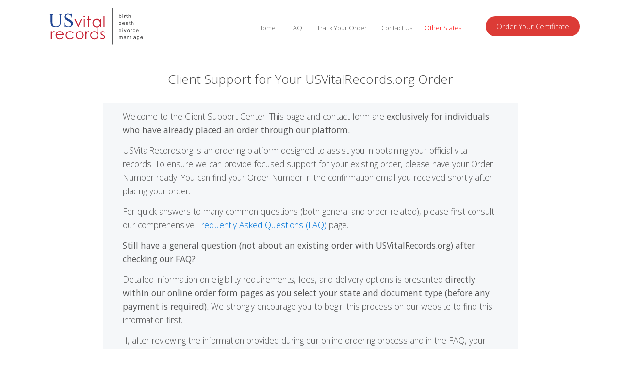

--- FILE ---
content_type: text/html; charset=UTF-8
request_url: https://order.usvitalrecords.org/state/montana/contact-us
body_size: 6019
content:
<!DOCTYPE html>
<html lang="en">
<head>
                                
  <!-- Required Meta Tags Always Come First -->
  <meta charset="utf-8">
  <meta name="viewport" content="width=device-width, initial-scale=1, shrink-to-fit=no">
  <meta http-equiv="x-ua-compatible" content="ie=edge">

  
  <title>    Contact
 | USVitalRecords.org</title>

                  <!-- Google Tag Manager -->
          <script>
            (function(w,d,s,l,i){w[l]=w[l]||[];w[l].push({'gtm.start':
                      new Date().getTime(),event:'gtm.js'});var f=d.getElementsByTagName(s)[0],
                    j=d.createElement(s),dl=l!='dataLayer'?'&l='+l:'';j.async=true;j.src=
                    'https://www.googletagmanager.com/gtm.js?id='+i+dl;f.parentNode.insertBefore(j,f);
            })(window,document,'script','dataLayer','GTM-5GN9L8');
          </script>
          <!-- End Google Tag Manager -->

          <!-- Page hiding snippet (recommended)  -->
          <style>.async-hide { opacity: 0 !important} </style>
          <script>(function(a,s,y,n,c,h,i,d,e){s.className+=' '+y;h.start=1*new Date;
              h.end=i=function(){s.className=s.className.replace(RegExp(' ?'+y),'')};
              (a[n]=a[n]||[]).hide=h;setTimeout(function(){i();h.end=null},c);h.timeout=c;
            })(window,document.documentElement,'async-hide','dataLayer',4000,
                    {'GTM-5GN9L8':true});</script>
          <!-- End Page hiding snippet (recommended)  -->
        
  <!-- Favicon -->
      <link rel="apple-touch-icon" sizes="180x180" href="/apple-touch-icon.png">
    <link rel="icon" type="image/png" sizes="32x32" href="/favicon-32x32.png">
    <link rel="icon" type="image/png" sizes="16x16" href="/favicon-16x16.png">
  
  <link rel="manifest" href="/manifest.json">
  <meta name="theme-color" content="#ffffff">

  <!-- Google Fonts -->
  <link rel="stylesheet" href="//fonts.googleapis.com/css?family=Open+Sans%3A400%2C300%2C500%2C600%2C700">

  <link rel="stylesheet" href="/css/usvrdesign.css">
  <link href="/vendor/ihavecookies/jquery.ihavecookies.css" rel="stylesheet">

            <link rel="stylesheet" href="/css/compiled/usvrapp.css" />
      
  
    <meta name="description" content="Official government issued vital certificates. Quick, Easy & Secure. Rush Processing. Expedited delivery.  No lines. No time off work. Order online now!">

    <style>
      .ldpRadioChoiceBox {
          overflow: hidden;
      }

      .ldpRadioChoiceBox>label {
          float: left;
      }

      .ldpRadioChoiceBox>div {
        float: left;
        clear: both;
      }

      .ldpRadioChoiceBox>div label {
        margin-left: 8px;
        float: left;
        clear: none;
        display: block;

        color: #333 !important;
        font-size: 0.92857rem !important;
      }
      .ldpRadioChoiceBox>div input[type=radio] {
        float: left;
        clear: both;
      }

      #contactUsInstructions .lead {
        line-height: 2rem;
      }

      #contactUsInstructions ul li {
        line-height: 2rem;
        font-size: 16px;
      }
    </style>

    <script src="https://www.google.com/recaptcha/api.js" async defer></script>

</head>

<body class="">

    <!-- Google Tag Manager (noscript) -->
    <noscript><iframe src="https://www.googletagmanager.com/ns.html?id=GTM-5GN9L8"
                      height="0" width="0" style="display:none;visibility:hidden"></iframe></noscript>
    <!-- End Google Tag Manager (noscript) -->



                            
<!-- Header -->
<header id="js-header" class="u-header u-header--static">
  <div class="u-header__section u-header__section--light g-bg-white g-transition-0_3 g-py-10">
    <nav class="js-mega-menu navbar navbar-toggleable-md">
      <div class="container">
        <!-- Responsive Toggle Button -->
        <button class="navbar-toggler navbar-toggler-right btn g-line-height-1 g-brd-none g-pa-0 g-pos-abs g-right-0" type="button" aria-label="Toggle navigation" aria-expanded="false" aria-controls="navBar" data-toggle="collapse" data-target="#navBar">
                <span class="hamburger hamburger--slider">
                  <span class="hamburger-box">
                    <span class="hamburger-inner"></span>
                  </span>
                </span>
        </button>
        <!-- End Responsive Toggle Button -->

        <!-- Logo -->
                              <a href="https://usvitalrecords.org/montana/home.html" class="navbar-brand"><img src="/svg/usvitalrecordslogo.svg" alt="USVitalRecords.org" class="usvrlogo d-none d-md-inline"><img src="/svg/usvr_logo_no_tagline.svg" alt="USVitalRecords.org" class="usvrlogo d-md-none"></a>
                  
        <!-- End Logo -->

        <!-- Navigation -->
        <div class="collapse navbar-collapse align-items-center flex-sm-row g-pt-10 g-pt-5--lg g-mr-40--lg" id="navBar">
          <ul class="navbar-nav g-pos-rel g-font-weight-600 ml-auto">



            <!-- Home -->
            <li class="nav-item g-mx-10--lg g-mx-15--xl">
                              <a href="https://usvitalrecords.org/montana/home.html" class="nav-link g-py-7 g-px-0">Home</a>
                          </li>
            <!-- End Home -->

            <!-- FAQ -->
            <li class="nav-item g-mx-10--lg g-mx-15--xl">
              <a href="https://usvitalrecords.org/montana/faq.html" class="nav-link g-py-7 g-px-0">FAQ</a>
            </li>
            <!-- End FAQ -->

            <!-- Contact Us -->
            <li class="nav-item g-mx-10--lg g-mx-15--xl">
              <a href="/track/orderbystate/montana" class="nav-link g-py-7 g-px-0">Track Your Order</a>
            </li>
            <!-- End Contact Us -->

            <li class="nav-item g-mx-10--lg g-mx-15--xl">
              <a class="nav-link g-py-7 g-px-0" href="/state/montana/contact-us">Contact Us</a>
            </li>

                          <!-- Other States -->
              <li class="nav-item g-mx-5--lg g-mx-10--xl">
                <a href="https://usvitalrecords.org/index.html" class="nav-link g-py-7 g-px-0 g-color-red">Other States</a>
              </li>
              <!-- End Other States -->
            
          </ul>
        </div>
        <!-- End Navigation -->

                  <div class="d-inline-block hidden-xs-down g-pos-rel g-valign-middle g-pl-30 g-pl-0--lg">
                          <a href="https://usvitalrecords.org/montana/home.html" class="btn btn-md u-btn-red u-btn-hover-v2-2 text-nowrap g-font-weight-300 g-brd-2 g-rounded-50">Order Your Certificate</a>
                      </div>
        
        
      </div>
    </nav>
  </div>
</header>
<!-- End Header -->

<hr class="g-brd-gray-light-v4 my-0">


<div class="container">
  <div class="row">
    <div class="col-md-12 g-py-20 g-px-40">
      <div class="text-center centerBlock">
        <h2 class="h2 feature-title g-mb-10">Client Support for Your USVitalRecords.org Order</h2>
      </div>
    </div>
  </div>
</div>

<div class="container">
  <div class="row justify-content-center">
      <div class="col-lg-9 g-px-40 g-bg-gray-light-custom p-3">
          <div id="contactUsInstructions" class="centerBlock">
              <p class="lead">Welcome to the Client Support Center. This page and contact form are <b>exclusively for individuals who have already placed an order through our platform.</b></p>
              <p class="lead">
                  USVitalRecords.org is an ordering platform designed to assist you in obtaining your official vital records. To ensure we can provide focused support for your existing order, please have your Order Number ready. You can find your Order Number in the confirmation email you received shortly after placing your order.
              </p>
              <p class="lead">
                  For quick answers to many common questions (both general and order-related), please first consult our comprehensive
                                        <a href="https://usvitalrecords.org/montana/faq.html">Frequently Asked Questions (FAQ)</a>
                   page.
              </p>
              <p class="lead">
                  <b>Still have a general question (not about an existing order with USVitalRecords.org) after checking our FAQ?</b>
              </p>
              <p class="lead">
                  Detailed information on eligibility requirements, fees, and delivery options is presented <b>directly within our online order form pages as you select your state and document type (before any payment is required).</b> We strongly encourage you to begin this process on our website to find this information first.
              </p>
              <p class="lead">
                  If, after reviewing the information provided during our online ordering process and in the FAQ, your inquiry still relates to topics such as:
                  <ul>
                      <li>Specifics not covered on our website about eligibility or requirements.</li>
                      <li>Details about vital records in a particular state not found on our platform during the order preparation.</li>
                      <li>Other questions if you have <b>not yet placed an order</b> with us and cannot find the answers on our site.</li>
                  </ul>
              </p>
              <p class="lead">
                  Then please contact the <b>vital records issuing</b> agency (e.g., the State Department of Health or County Clerk's Office) for your state or county directly. <b>This form is only for support related to existing orders.</b>
              </p>
          </div>
      </div>
    <div class="col-lg-9 mt-3">
      <p>Items with an *asterisk are required fields.</p>
      <form name="contact_form" method="post">

        <div class="row">
                        <div class="col-md-6 form-group g-mb-20">
                <label class="g-color-gray-dark-v2 g-font-size-13 required" for="contact_form_contactFirstName">Your First Name</label>&nbsp;<span style="color:red;">*</span>
                
                <input type="text" id="contact_form_contactFirstName" name="contact_form[contactFirstName]" required="required" class="form-control g-color-black g-bg-white g-bg-white--focus g-brd-gray-light-v4 g-brd-blue--hover rounded-3 g-py-13 g-px-15" />
            </div>

            <div class="col-md-6 form-group g-mb-20">
                <label class="g-color-gray-dark-v2 g-font-size-13 required" for="contact_form_contactLastName">Your Last Name</label>&nbsp;<span style="color:red;">*</span>
                
                <input type="text" id="contact_form_contactLastName" name="contact_form[contactLastName]" required="required" class="form-control g-color-black g-bg-white g-bg-white--focus g-brd-gray-light-v4 g-brd-blue--hover rounded-3 g-py-13 g-px-15" />
            </div>

          <div class="col-md-6 form-group g-mb-20">
              <label class="g-color-gray-dark-v2 g-font-size-13 required" for="contact_form_contactEmail">Email</label>&nbsp;<span style="color:red;">*</span>
              
              <input type="text" id="contact_form_contactEmail" name="contact_form[contactEmail]" required="required" class="form-control g-color-black g-bg-white g-bg-white--focus g-brd-gray-light-v4 g-brd-blue--hover rounded-3 g-py-13 g-px-15" />
          </div>

          <div class="col-md-6 form-group g-mb-20">
              <label class="g-color-gray-dark-v2 g-font-size-13" for="contact_form_contactPhoneNumber">Phone Number</label>
              
              <input type="text" id="contact_form_contactPhoneNumber" name="contact_form[contactPhoneNumber]" class="form-control g-color-black g-bg-white g-bg-white--focus g-brd-gray-light-v4 g-brd-blue--hover rounded-3 g-py-13 g-px-15" />
          </div>

            <div class="col-md-12 form-group g-mb-20">
                <div class="ldpRadioChoiceBox">
                    <label class="g-color-gray-dark-v2 g-font-size-13">Have you purchased an order from us?</label>
                    
                    <div id="contact_form_contactPlacedOrder"><input type="radio" id="contact_form_contactPlacedOrder_0" name="contact_form[contactPlacedOrder]" value="Yes" /><label for="contact_form_contactPlacedOrder_0">Yes</label><input type="radio" id="contact_form_contactPlacedOrder_1" name="contact_form[contactPlacedOrder]" value="No" /><label for="contact_form_contactPlacedOrder_1">No</label></div>
                </div>
            </div>

        </div>

            <section class="ldpSectionAlreadyOrdered">
                <div class="row">
                    <div class="col-md-12 form-group g-mb-20">
                        <label class="g-color-gray-dark-v2 g-font-size-13 required" for="contact_form_contactCertificateOrderNumber">Order Number</label>&nbsp;<span style="color:red;">*</span>&nbsp;
                        
                        <input type="text" id="contact_form_contactCertificateOrderNumber" name="contact_form[contactCertificateOrderNumber]" required="required" class="form-control g-color-black g-bg-white g-bg-white--focus g-brd-gray-light-v4 g-brd-blue--hover rounded-3 g-py-13 g-px-15" placeholder="Order Number" />
                    </div>
                </div>
            </section>
            <div class="row">
                <div class="col-md-12 form-group g-mb-20">
                    <label class="g-color-gray-dark-v2 g-font-size-13 required" for="contact_form_contactHowMayHelp">Reason for Contacting Us</label>&nbsp;<span style="color:red;">*</span>
                    
                    <select id="contact_form_contactHowMayHelp" name="contact_form[contactHowMayHelp]" class="custom-select rounded-0"><option value="Order Status Inquiry">Order Status Inquiry</option><option value="Correction to My Order Information">Correction to My Order Information</option><option value="Issue with Document Delivery">Issue with Document Delivery</option><option value="Billing Question">Billing Question</option><option value="Cancel Order">Cancel Order</option><option value="Other (Please specify in message below)">Other (Please specify in message below)</option></select>
                </div>
                <div class="col-md-12 form-group g-mb-40">
                    
                    <textarea id="contact_form_contactComment" name="contact_form[contactComment]" required="required" label="" placeholder="Enter your message here..." rows="7" cols="105" class="form-control g-color-black g-bg-white g-bg-white--focus g-brd-gray-light-v4 g-brd-blue--hover g-resize-none rounded-3 g-py-13 g-px-15"></textarea>
                </div>
            </div>
        <div class="">
            <div class="g-recaptcha" data-sitekey="6LfRIUYrAAAAAHwiMiQyFuzcBkPuivD5VNYN_VDd" data-action="contact"></div><br />
            <button type="submit" id="contact_form_save" name="contact_form[save]" class="u-btn-red g-font-weight-600 g-font-size-13 text-uppercase g-rounded-25 g-py-15 g-px-30" style="border:none;">Submit</button>
            <input type="hidden" id="contact_form__token" name="contact_form[_token]" value="cMtEAjVOuTRygo_zDnMi5JDgeUtpkxV3WPPHvRLCYqA" /></form>
        </div>

      </form>
    </div>
  </div>
</div>




<div class="container-fluid">
  <div class="row">
    <div class="col-md-12 g-py-100 g-px-0">
      <div class="dzsparallaxer auto-init height-is-based-on-content use-loading mode-scroll" data-options="{
      settings_mode_oneelement_max_offset: '150'
     }">
        <!-- Parallax Image -->
        <div class="divimage dzsparallaxer--target w-100" style="height: 140%; background-image: url('/img/unsplash/danielle-macinnes-49772-3.jpg'); transform: translate3d(0px, 0px, 0px);"></div>



        <section class="g-flex-centered g-height-600 u-bg-overlay g-bg-black-opacity-0_3--after g-py-20">
          <div class="container u-bg-overlay__inner">
            <div class="row">
              <div class="col-lg-6 offset-lg-6 col-md-8 offset-md-4 g-py-140 g-px-0 g-bg-gray-light-custom g-brd-around g-brd-gray-light-v4">
                <div class="g-py-175 g-px-40 u-shadow-v1-5">
                    <h2 class="h4 text-uppercase g-letter-spacing-1 g-mb-20">Disclaimer</h2>
                    <p class="lead mb-0 g-line-height-2 info-section-p g-font-size-16">This site is available for use by the general public and legal profession to obtain government approved and official certificates issued by the government agency. We act as agents for expediting vital certificate applications. We are not affiliated with any government agency. Vital certificates and forms may be ordered from the relevant government agency for free or a lesser cost. </p>
                    <p class="lead mb-0 g-line-height-2 info-section-p g-font-size-16">
                        USVitalRecords.org<br />
                        19C Trolley Square<br />
                        Wilmington, DE 19806<br />
                        <a href="/cdn-cgi/l/email-protection#44373134342b3630043137322d3025283621272b3620376a2b3623"><span class="__cf_email__" data-cfemail="43303633332c3137033630352a37222f3126202c3127306d2c3124">[email&#160;protected]</span></a><br />
                        (844) 477-4141
                    </p>
                </div>
              </div>
            </div>
          </div>
        </section>
      </div>
    </div>
  </div>
</div>




                            
<!-- Footer -->
<div class="g-bg-usvr-custom-footer g-color-white-opacity-0_8 g-py-60">
<div class="container">
  <div class="row">

    <!-- Footer Content -->
    <div class="col-lg-3 col-md-6 g-mb-40 g-mb-0--lg">
      <div class="u-heading-v2-3--bottom g-brd-white-opacity-0_8 g-mb-20">
        <h2 class="u-heading-v2__title h6 text-uppercase mb-0 g-font-size-16">Navigation</h2>
      </div>

      <nav class="text-uppercase1" id="ldpFooterNav">
        <ul class="list-unstyled g-mt-minus-10 mb-0">
          <li class="g-pos-rel g-brd-bottom g-brd-white-opacity-0_1 g-py-10">
            <h4 class="h6 g-pr-20 mb-0">
                              <a class="g-color-white-opacity-0_8 g-color-white--hover g-font-size-16" href="https://usvitalrecords.org/montana/home.html">Home</a>
              
              <i class="fa fa-angle-right g-absolute-centered--y g-right-0"></i>
            </h4>
          </li>
          <li class="g-pos-rel g-brd-bottom g-brd-white-opacity-0_1 g-py-10">
            <h4 class="h6 g-pr-20 mb-0">
              <a class="g-color-white-opacity-0_8 g-color-white--hover g-font-size-16" href="https://usvitalrecords.org/montana/faq.html">FAQ</a>
              <i class="fa fa-angle-right g-absolute-centered--y g-right-0"></i>
            </h4>
          </li>
          <li class="g-pos-rel g-brd-bottom g-brd-white-opacity-0_1 g-py-10">
            <h4 class="h6 g-pr-20 mb-0">
              <a class="g-color-white-opacity-0_8 g-color-white--hover g-font-size-16" href="/track/orderbystate/montana">Track Your Order</a>
              <i class="fa fa-angle-right g-absolute-centered--y g-right-0"></i>
            </h4>
          </li>
          <li class="g-pos-rel g-brd-bottom g-brd-white-opacity-0_1 g-py-10">
            <h4 class="h6 g-pr-20 mb-0">
              <a class="g-color-white-opacity-0_8 g-color-white--hover g-font-size-16" href="https://usvitalrecords.org/montana/privacy-policy.html">Privacy Policy</a>
              <i class="fa fa-angle-right g-absolute-centered--y g-right-0"></i>
            </h4>
          </li>
          <li class="g-pos-rel g-brd-bottom g-brd-white-opacity-0_1 g-py-10">
            <h4 class="h6 g-pr-20 mb-0">
              <a class="g-color-white-opacity-0_8 g-color-white--hover g-font-size-16" rel="noopener" href="https://usvitalrecords.org/montana/terms-of-service.html">Terms of Service</a>
              <i class="fa fa-angle-right g-absolute-centered--y g-right-0"></i>
            </h4>
          </li>
                      <li class="g-pos-rel g-brd-bottom g-brd-white-opacity-0_1 g-py-10">
              <h4 class="h6 g-pr-20 mb-0">
                <a class="g-color-white-opacity-0_8 g-color-white--hover g-font-size-16" href="https://usvitalrecords.org/index.html">Other States</a>
                <i class="fa fa-angle-right g-absolute-centered--y g-right-0"></i>
              </h4>
            </li>
                                <li class="g-pos-rel g-brd-bottom g-brd-white-opacity-0_1 g-py-10">
              <h4 class="h6 g-pr-20 mb-0">
                <a class="g-color-white-opacity-0_8 g-color-white--hover g-font-size-16" href="https://usvitalrecords.org/montana/home.html">Order Your Certificate</a>
                <i class="fa fa-angle-right g-absolute-centered--y g-right-0"></i>
              </h4>
            </li>
                  </ul>
      </nav>
    </div>
    <!-- End Footer Content -->

    <!-- Footer Content -->
      </div>
</div>
</div>
<!-- End Footer -->

<!-- Copyright Footer -->
<footer class="g-bg-usvr-custom-footer-copyright g-color-white-opacity-0_8 text-center g-py-20">
<div class="container">
  <small class="g-mr-10 g-mb-10 g-mb-0--md g-font-size-16">© 2026 USVitalRecords.org</small>
    </div>
</footer>
<!-- End Copyright Footer -->

<a title="Go to top button" class="js-go-to u-go-to-v1" href="#" data-type="fixed" data-position='{
               "bottom": 15,
               "right": 15
             }' data-offset-top="400" data-compensation="#js-header" data-show-effect="zoomIn">
<i class="hs-icon hs-icon-arrow-top" title="Go to top button"></i>
</a>
</main>

    <script data-cfasync="false" src="/cdn-cgi/scripts/5c5dd728/cloudflare-static/email-decode.min.js"></script><script src="/js/compiled/usvrapp.js"></script>
  
<script src="/vendor/jquery-nice-select/jquery.nice-select.js"></script>

<!-- JS Plugins Init. -->
<script>
$(document).on('ready', function() {
  // initialization of carousel
  $.HSCore.components.HSCarousel.init('.js-carousel');

  // initialization of tabs
  $.HSCore.components.HSTabs.init('[role="tablist"]');

  // initialization of popups
  $.HSCore.components.HSPopup.init('.js-fancybox');

  // initialization of go to
  $.HSCore.components.HSGoTo.init('.js-go-to');
});

$(window).on('load', function() {
  // initialization of header
  $.HSCore.components.HSHeader.init($('#js-header'));
  $.HSCore.helpers.HSHamburgers.init('.hamburger')
});

$(window).on('resize', function() {
  setTimeout(function() {
    $.HSCore.components.HSTabs.init('[role="tablist"]');
  }, 200);
});
</script>

<!-- Page Specific Plugins -->
    <script type="text/javascript">
        /*
        $( "#contact_form_contactPlacedOrder input" ).change(function() {
            var selectedElem = $( "#contact_form_contactPlacedOrder input:checked" );

            if(selectedElem.val() == 'Yes') {
                $( ".ldpSectionAlreadyOrdered" ).removeClass('d-none');
            }
            else {
                $( ".ldpSectionAlreadyOrdered" ).addClass('d-none');
            }
        });
        $( "#contact_form_contactPlacedOrder input" ).first().trigger('change');
        */
        $( "#contact_form_contactPhoneNumber" ).parent().addClass('d-none');
        $( "#contact_form_contactPlacedOrder" ).parent().parent().addClass('d-none');
    </script>

</body>

</html>


--- FILE ---
content_type: text/html; charset=utf-8
request_url: https://www.google.com/recaptcha/api2/anchor?ar=1&k=6LfRIUYrAAAAAHwiMiQyFuzcBkPuivD5VNYN_VDd&co=aHR0cHM6Ly9vcmRlci51c3ZpdGFscmVjb3Jkcy5vcmc6NDQz&hl=en&v=PoyoqOPhxBO7pBk68S4YbpHZ&size=normal&sa=contact&anchor-ms=20000&execute-ms=30000&cb=44nz50t17rfd
body_size: 49319
content:
<!DOCTYPE HTML><html dir="ltr" lang="en"><head><meta http-equiv="Content-Type" content="text/html; charset=UTF-8">
<meta http-equiv="X-UA-Compatible" content="IE=edge">
<title>reCAPTCHA</title>
<style type="text/css">
/* cyrillic-ext */
@font-face {
  font-family: 'Roboto';
  font-style: normal;
  font-weight: 400;
  font-stretch: 100%;
  src: url(//fonts.gstatic.com/s/roboto/v48/KFO7CnqEu92Fr1ME7kSn66aGLdTylUAMa3GUBHMdazTgWw.woff2) format('woff2');
  unicode-range: U+0460-052F, U+1C80-1C8A, U+20B4, U+2DE0-2DFF, U+A640-A69F, U+FE2E-FE2F;
}
/* cyrillic */
@font-face {
  font-family: 'Roboto';
  font-style: normal;
  font-weight: 400;
  font-stretch: 100%;
  src: url(//fonts.gstatic.com/s/roboto/v48/KFO7CnqEu92Fr1ME7kSn66aGLdTylUAMa3iUBHMdazTgWw.woff2) format('woff2');
  unicode-range: U+0301, U+0400-045F, U+0490-0491, U+04B0-04B1, U+2116;
}
/* greek-ext */
@font-face {
  font-family: 'Roboto';
  font-style: normal;
  font-weight: 400;
  font-stretch: 100%;
  src: url(//fonts.gstatic.com/s/roboto/v48/KFO7CnqEu92Fr1ME7kSn66aGLdTylUAMa3CUBHMdazTgWw.woff2) format('woff2');
  unicode-range: U+1F00-1FFF;
}
/* greek */
@font-face {
  font-family: 'Roboto';
  font-style: normal;
  font-weight: 400;
  font-stretch: 100%;
  src: url(//fonts.gstatic.com/s/roboto/v48/KFO7CnqEu92Fr1ME7kSn66aGLdTylUAMa3-UBHMdazTgWw.woff2) format('woff2');
  unicode-range: U+0370-0377, U+037A-037F, U+0384-038A, U+038C, U+038E-03A1, U+03A3-03FF;
}
/* math */
@font-face {
  font-family: 'Roboto';
  font-style: normal;
  font-weight: 400;
  font-stretch: 100%;
  src: url(//fonts.gstatic.com/s/roboto/v48/KFO7CnqEu92Fr1ME7kSn66aGLdTylUAMawCUBHMdazTgWw.woff2) format('woff2');
  unicode-range: U+0302-0303, U+0305, U+0307-0308, U+0310, U+0312, U+0315, U+031A, U+0326-0327, U+032C, U+032F-0330, U+0332-0333, U+0338, U+033A, U+0346, U+034D, U+0391-03A1, U+03A3-03A9, U+03B1-03C9, U+03D1, U+03D5-03D6, U+03F0-03F1, U+03F4-03F5, U+2016-2017, U+2034-2038, U+203C, U+2040, U+2043, U+2047, U+2050, U+2057, U+205F, U+2070-2071, U+2074-208E, U+2090-209C, U+20D0-20DC, U+20E1, U+20E5-20EF, U+2100-2112, U+2114-2115, U+2117-2121, U+2123-214F, U+2190, U+2192, U+2194-21AE, U+21B0-21E5, U+21F1-21F2, U+21F4-2211, U+2213-2214, U+2216-22FF, U+2308-230B, U+2310, U+2319, U+231C-2321, U+2336-237A, U+237C, U+2395, U+239B-23B7, U+23D0, U+23DC-23E1, U+2474-2475, U+25AF, U+25B3, U+25B7, U+25BD, U+25C1, U+25CA, U+25CC, U+25FB, U+266D-266F, U+27C0-27FF, U+2900-2AFF, U+2B0E-2B11, U+2B30-2B4C, U+2BFE, U+3030, U+FF5B, U+FF5D, U+1D400-1D7FF, U+1EE00-1EEFF;
}
/* symbols */
@font-face {
  font-family: 'Roboto';
  font-style: normal;
  font-weight: 400;
  font-stretch: 100%;
  src: url(//fonts.gstatic.com/s/roboto/v48/KFO7CnqEu92Fr1ME7kSn66aGLdTylUAMaxKUBHMdazTgWw.woff2) format('woff2');
  unicode-range: U+0001-000C, U+000E-001F, U+007F-009F, U+20DD-20E0, U+20E2-20E4, U+2150-218F, U+2190, U+2192, U+2194-2199, U+21AF, U+21E6-21F0, U+21F3, U+2218-2219, U+2299, U+22C4-22C6, U+2300-243F, U+2440-244A, U+2460-24FF, U+25A0-27BF, U+2800-28FF, U+2921-2922, U+2981, U+29BF, U+29EB, U+2B00-2BFF, U+4DC0-4DFF, U+FFF9-FFFB, U+10140-1018E, U+10190-1019C, U+101A0, U+101D0-101FD, U+102E0-102FB, U+10E60-10E7E, U+1D2C0-1D2D3, U+1D2E0-1D37F, U+1F000-1F0FF, U+1F100-1F1AD, U+1F1E6-1F1FF, U+1F30D-1F30F, U+1F315, U+1F31C, U+1F31E, U+1F320-1F32C, U+1F336, U+1F378, U+1F37D, U+1F382, U+1F393-1F39F, U+1F3A7-1F3A8, U+1F3AC-1F3AF, U+1F3C2, U+1F3C4-1F3C6, U+1F3CA-1F3CE, U+1F3D4-1F3E0, U+1F3ED, U+1F3F1-1F3F3, U+1F3F5-1F3F7, U+1F408, U+1F415, U+1F41F, U+1F426, U+1F43F, U+1F441-1F442, U+1F444, U+1F446-1F449, U+1F44C-1F44E, U+1F453, U+1F46A, U+1F47D, U+1F4A3, U+1F4B0, U+1F4B3, U+1F4B9, U+1F4BB, U+1F4BF, U+1F4C8-1F4CB, U+1F4D6, U+1F4DA, U+1F4DF, U+1F4E3-1F4E6, U+1F4EA-1F4ED, U+1F4F7, U+1F4F9-1F4FB, U+1F4FD-1F4FE, U+1F503, U+1F507-1F50B, U+1F50D, U+1F512-1F513, U+1F53E-1F54A, U+1F54F-1F5FA, U+1F610, U+1F650-1F67F, U+1F687, U+1F68D, U+1F691, U+1F694, U+1F698, U+1F6AD, U+1F6B2, U+1F6B9-1F6BA, U+1F6BC, U+1F6C6-1F6CF, U+1F6D3-1F6D7, U+1F6E0-1F6EA, U+1F6F0-1F6F3, U+1F6F7-1F6FC, U+1F700-1F7FF, U+1F800-1F80B, U+1F810-1F847, U+1F850-1F859, U+1F860-1F887, U+1F890-1F8AD, U+1F8B0-1F8BB, U+1F8C0-1F8C1, U+1F900-1F90B, U+1F93B, U+1F946, U+1F984, U+1F996, U+1F9E9, U+1FA00-1FA6F, U+1FA70-1FA7C, U+1FA80-1FA89, U+1FA8F-1FAC6, U+1FACE-1FADC, U+1FADF-1FAE9, U+1FAF0-1FAF8, U+1FB00-1FBFF;
}
/* vietnamese */
@font-face {
  font-family: 'Roboto';
  font-style: normal;
  font-weight: 400;
  font-stretch: 100%;
  src: url(//fonts.gstatic.com/s/roboto/v48/KFO7CnqEu92Fr1ME7kSn66aGLdTylUAMa3OUBHMdazTgWw.woff2) format('woff2');
  unicode-range: U+0102-0103, U+0110-0111, U+0128-0129, U+0168-0169, U+01A0-01A1, U+01AF-01B0, U+0300-0301, U+0303-0304, U+0308-0309, U+0323, U+0329, U+1EA0-1EF9, U+20AB;
}
/* latin-ext */
@font-face {
  font-family: 'Roboto';
  font-style: normal;
  font-weight: 400;
  font-stretch: 100%;
  src: url(//fonts.gstatic.com/s/roboto/v48/KFO7CnqEu92Fr1ME7kSn66aGLdTylUAMa3KUBHMdazTgWw.woff2) format('woff2');
  unicode-range: U+0100-02BA, U+02BD-02C5, U+02C7-02CC, U+02CE-02D7, U+02DD-02FF, U+0304, U+0308, U+0329, U+1D00-1DBF, U+1E00-1E9F, U+1EF2-1EFF, U+2020, U+20A0-20AB, U+20AD-20C0, U+2113, U+2C60-2C7F, U+A720-A7FF;
}
/* latin */
@font-face {
  font-family: 'Roboto';
  font-style: normal;
  font-weight: 400;
  font-stretch: 100%;
  src: url(//fonts.gstatic.com/s/roboto/v48/KFO7CnqEu92Fr1ME7kSn66aGLdTylUAMa3yUBHMdazQ.woff2) format('woff2');
  unicode-range: U+0000-00FF, U+0131, U+0152-0153, U+02BB-02BC, U+02C6, U+02DA, U+02DC, U+0304, U+0308, U+0329, U+2000-206F, U+20AC, U+2122, U+2191, U+2193, U+2212, U+2215, U+FEFF, U+FFFD;
}
/* cyrillic-ext */
@font-face {
  font-family: 'Roboto';
  font-style: normal;
  font-weight: 500;
  font-stretch: 100%;
  src: url(//fonts.gstatic.com/s/roboto/v48/KFO7CnqEu92Fr1ME7kSn66aGLdTylUAMa3GUBHMdazTgWw.woff2) format('woff2');
  unicode-range: U+0460-052F, U+1C80-1C8A, U+20B4, U+2DE0-2DFF, U+A640-A69F, U+FE2E-FE2F;
}
/* cyrillic */
@font-face {
  font-family: 'Roboto';
  font-style: normal;
  font-weight: 500;
  font-stretch: 100%;
  src: url(//fonts.gstatic.com/s/roboto/v48/KFO7CnqEu92Fr1ME7kSn66aGLdTylUAMa3iUBHMdazTgWw.woff2) format('woff2');
  unicode-range: U+0301, U+0400-045F, U+0490-0491, U+04B0-04B1, U+2116;
}
/* greek-ext */
@font-face {
  font-family: 'Roboto';
  font-style: normal;
  font-weight: 500;
  font-stretch: 100%;
  src: url(//fonts.gstatic.com/s/roboto/v48/KFO7CnqEu92Fr1ME7kSn66aGLdTylUAMa3CUBHMdazTgWw.woff2) format('woff2');
  unicode-range: U+1F00-1FFF;
}
/* greek */
@font-face {
  font-family: 'Roboto';
  font-style: normal;
  font-weight: 500;
  font-stretch: 100%;
  src: url(//fonts.gstatic.com/s/roboto/v48/KFO7CnqEu92Fr1ME7kSn66aGLdTylUAMa3-UBHMdazTgWw.woff2) format('woff2');
  unicode-range: U+0370-0377, U+037A-037F, U+0384-038A, U+038C, U+038E-03A1, U+03A3-03FF;
}
/* math */
@font-face {
  font-family: 'Roboto';
  font-style: normal;
  font-weight: 500;
  font-stretch: 100%;
  src: url(//fonts.gstatic.com/s/roboto/v48/KFO7CnqEu92Fr1ME7kSn66aGLdTylUAMawCUBHMdazTgWw.woff2) format('woff2');
  unicode-range: U+0302-0303, U+0305, U+0307-0308, U+0310, U+0312, U+0315, U+031A, U+0326-0327, U+032C, U+032F-0330, U+0332-0333, U+0338, U+033A, U+0346, U+034D, U+0391-03A1, U+03A3-03A9, U+03B1-03C9, U+03D1, U+03D5-03D6, U+03F0-03F1, U+03F4-03F5, U+2016-2017, U+2034-2038, U+203C, U+2040, U+2043, U+2047, U+2050, U+2057, U+205F, U+2070-2071, U+2074-208E, U+2090-209C, U+20D0-20DC, U+20E1, U+20E5-20EF, U+2100-2112, U+2114-2115, U+2117-2121, U+2123-214F, U+2190, U+2192, U+2194-21AE, U+21B0-21E5, U+21F1-21F2, U+21F4-2211, U+2213-2214, U+2216-22FF, U+2308-230B, U+2310, U+2319, U+231C-2321, U+2336-237A, U+237C, U+2395, U+239B-23B7, U+23D0, U+23DC-23E1, U+2474-2475, U+25AF, U+25B3, U+25B7, U+25BD, U+25C1, U+25CA, U+25CC, U+25FB, U+266D-266F, U+27C0-27FF, U+2900-2AFF, U+2B0E-2B11, U+2B30-2B4C, U+2BFE, U+3030, U+FF5B, U+FF5D, U+1D400-1D7FF, U+1EE00-1EEFF;
}
/* symbols */
@font-face {
  font-family: 'Roboto';
  font-style: normal;
  font-weight: 500;
  font-stretch: 100%;
  src: url(//fonts.gstatic.com/s/roboto/v48/KFO7CnqEu92Fr1ME7kSn66aGLdTylUAMaxKUBHMdazTgWw.woff2) format('woff2');
  unicode-range: U+0001-000C, U+000E-001F, U+007F-009F, U+20DD-20E0, U+20E2-20E4, U+2150-218F, U+2190, U+2192, U+2194-2199, U+21AF, U+21E6-21F0, U+21F3, U+2218-2219, U+2299, U+22C4-22C6, U+2300-243F, U+2440-244A, U+2460-24FF, U+25A0-27BF, U+2800-28FF, U+2921-2922, U+2981, U+29BF, U+29EB, U+2B00-2BFF, U+4DC0-4DFF, U+FFF9-FFFB, U+10140-1018E, U+10190-1019C, U+101A0, U+101D0-101FD, U+102E0-102FB, U+10E60-10E7E, U+1D2C0-1D2D3, U+1D2E0-1D37F, U+1F000-1F0FF, U+1F100-1F1AD, U+1F1E6-1F1FF, U+1F30D-1F30F, U+1F315, U+1F31C, U+1F31E, U+1F320-1F32C, U+1F336, U+1F378, U+1F37D, U+1F382, U+1F393-1F39F, U+1F3A7-1F3A8, U+1F3AC-1F3AF, U+1F3C2, U+1F3C4-1F3C6, U+1F3CA-1F3CE, U+1F3D4-1F3E0, U+1F3ED, U+1F3F1-1F3F3, U+1F3F5-1F3F7, U+1F408, U+1F415, U+1F41F, U+1F426, U+1F43F, U+1F441-1F442, U+1F444, U+1F446-1F449, U+1F44C-1F44E, U+1F453, U+1F46A, U+1F47D, U+1F4A3, U+1F4B0, U+1F4B3, U+1F4B9, U+1F4BB, U+1F4BF, U+1F4C8-1F4CB, U+1F4D6, U+1F4DA, U+1F4DF, U+1F4E3-1F4E6, U+1F4EA-1F4ED, U+1F4F7, U+1F4F9-1F4FB, U+1F4FD-1F4FE, U+1F503, U+1F507-1F50B, U+1F50D, U+1F512-1F513, U+1F53E-1F54A, U+1F54F-1F5FA, U+1F610, U+1F650-1F67F, U+1F687, U+1F68D, U+1F691, U+1F694, U+1F698, U+1F6AD, U+1F6B2, U+1F6B9-1F6BA, U+1F6BC, U+1F6C6-1F6CF, U+1F6D3-1F6D7, U+1F6E0-1F6EA, U+1F6F0-1F6F3, U+1F6F7-1F6FC, U+1F700-1F7FF, U+1F800-1F80B, U+1F810-1F847, U+1F850-1F859, U+1F860-1F887, U+1F890-1F8AD, U+1F8B0-1F8BB, U+1F8C0-1F8C1, U+1F900-1F90B, U+1F93B, U+1F946, U+1F984, U+1F996, U+1F9E9, U+1FA00-1FA6F, U+1FA70-1FA7C, U+1FA80-1FA89, U+1FA8F-1FAC6, U+1FACE-1FADC, U+1FADF-1FAE9, U+1FAF0-1FAF8, U+1FB00-1FBFF;
}
/* vietnamese */
@font-face {
  font-family: 'Roboto';
  font-style: normal;
  font-weight: 500;
  font-stretch: 100%;
  src: url(//fonts.gstatic.com/s/roboto/v48/KFO7CnqEu92Fr1ME7kSn66aGLdTylUAMa3OUBHMdazTgWw.woff2) format('woff2');
  unicode-range: U+0102-0103, U+0110-0111, U+0128-0129, U+0168-0169, U+01A0-01A1, U+01AF-01B0, U+0300-0301, U+0303-0304, U+0308-0309, U+0323, U+0329, U+1EA0-1EF9, U+20AB;
}
/* latin-ext */
@font-face {
  font-family: 'Roboto';
  font-style: normal;
  font-weight: 500;
  font-stretch: 100%;
  src: url(//fonts.gstatic.com/s/roboto/v48/KFO7CnqEu92Fr1ME7kSn66aGLdTylUAMa3KUBHMdazTgWw.woff2) format('woff2');
  unicode-range: U+0100-02BA, U+02BD-02C5, U+02C7-02CC, U+02CE-02D7, U+02DD-02FF, U+0304, U+0308, U+0329, U+1D00-1DBF, U+1E00-1E9F, U+1EF2-1EFF, U+2020, U+20A0-20AB, U+20AD-20C0, U+2113, U+2C60-2C7F, U+A720-A7FF;
}
/* latin */
@font-face {
  font-family: 'Roboto';
  font-style: normal;
  font-weight: 500;
  font-stretch: 100%;
  src: url(//fonts.gstatic.com/s/roboto/v48/KFO7CnqEu92Fr1ME7kSn66aGLdTylUAMa3yUBHMdazQ.woff2) format('woff2');
  unicode-range: U+0000-00FF, U+0131, U+0152-0153, U+02BB-02BC, U+02C6, U+02DA, U+02DC, U+0304, U+0308, U+0329, U+2000-206F, U+20AC, U+2122, U+2191, U+2193, U+2212, U+2215, U+FEFF, U+FFFD;
}
/* cyrillic-ext */
@font-face {
  font-family: 'Roboto';
  font-style: normal;
  font-weight: 900;
  font-stretch: 100%;
  src: url(//fonts.gstatic.com/s/roboto/v48/KFO7CnqEu92Fr1ME7kSn66aGLdTylUAMa3GUBHMdazTgWw.woff2) format('woff2');
  unicode-range: U+0460-052F, U+1C80-1C8A, U+20B4, U+2DE0-2DFF, U+A640-A69F, U+FE2E-FE2F;
}
/* cyrillic */
@font-face {
  font-family: 'Roboto';
  font-style: normal;
  font-weight: 900;
  font-stretch: 100%;
  src: url(//fonts.gstatic.com/s/roboto/v48/KFO7CnqEu92Fr1ME7kSn66aGLdTylUAMa3iUBHMdazTgWw.woff2) format('woff2');
  unicode-range: U+0301, U+0400-045F, U+0490-0491, U+04B0-04B1, U+2116;
}
/* greek-ext */
@font-face {
  font-family: 'Roboto';
  font-style: normal;
  font-weight: 900;
  font-stretch: 100%;
  src: url(//fonts.gstatic.com/s/roboto/v48/KFO7CnqEu92Fr1ME7kSn66aGLdTylUAMa3CUBHMdazTgWw.woff2) format('woff2');
  unicode-range: U+1F00-1FFF;
}
/* greek */
@font-face {
  font-family: 'Roboto';
  font-style: normal;
  font-weight: 900;
  font-stretch: 100%;
  src: url(//fonts.gstatic.com/s/roboto/v48/KFO7CnqEu92Fr1ME7kSn66aGLdTylUAMa3-UBHMdazTgWw.woff2) format('woff2');
  unicode-range: U+0370-0377, U+037A-037F, U+0384-038A, U+038C, U+038E-03A1, U+03A3-03FF;
}
/* math */
@font-face {
  font-family: 'Roboto';
  font-style: normal;
  font-weight: 900;
  font-stretch: 100%;
  src: url(//fonts.gstatic.com/s/roboto/v48/KFO7CnqEu92Fr1ME7kSn66aGLdTylUAMawCUBHMdazTgWw.woff2) format('woff2');
  unicode-range: U+0302-0303, U+0305, U+0307-0308, U+0310, U+0312, U+0315, U+031A, U+0326-0327, U+032C, U+032F-0330, U+0332-0333, U+0338, U+033A, U+0346, U+034D, U+0391-03A1, U+03A3-03A9, U+03B1-03C9, U+03D1, U+03D5-03D6, U+03F0-03F1, U+03F4-03F5, U+2016-2017, U+2034-2038, U+203C, U+2040, U+2043, U+2047, U+2050, U+2057, U+205F, U+2070-2071, U+2074-208E, U+2090-209C, U+20D0-20DC, U+20E1, U+20E5-20EF, U+2100-2112, U+2114-2115, U+2117-2121, U+2123-214F, U+2190, U+2192, U+2194-21AE, U+21B0-21E5, U+21F1-21F2, U+21F4-2211, U+2213-2214, U+2216-22FF, U+2308-230B, U+2310, U+2319, U+231C-2321, U+2336-237A, U+237C, U+2395, U+239B-23B7, U+23D0, U+23DC-23E1, U+2474-2475, U+25AF, U+25B3, U+25B7, U+25BD, U+25C1, U+25CA, U+25CC, U+25FB, U+266D-266F, U+27C0-27FF, U+2900-2AFF, U+2B0E-2B11, U+2B30-2B4C, U+2BFE, U+3030, U+FF5B, U+FF5D, U+1D400-1D7FF, U+1EE00-1EEFF;
}
/* symbols */
@font-face {
  font-family: 'Roboto';
  font-style: normal;
  font-weight: 900;
  font-stretch: 100%;
  src: url(//fonts.gstatic.com/s/roboto/v48/KFO7CnqEu92Fr1ME7kSn66aGLdTylUAMaxKUBHMdazTgWw.woff2) format('woff2');
  unicode-range: U+0001-000C, U+000E-001F, U+007F-009F, U+20DD-20E0, U+20E2-20E4, U+2150-218F, U+2190, U+2192, U+2194-2199, U+21AF, U+21E6-21F0, U+21F3, U+2218-2219, U+2299, U+22C4-22C6, U+2300-243F, U+2440-244A, U+2460-24FF, U+25A0-27BF, U+2800-28FF, U+2921-2922, U+2981, U+29BF, U+29EB, U+2B00-2BFF, U+4DC0-4DFF, U+FFF9-FFFB, U+10140-1018E, U+10190-1019C, U+101A0, U+101D0-101FD, U+102E0-102FB, U+10E60-10E7E, U+1D2C0-1D2D3, U+1D2E0-1D37F, U+1F000-1F0FF, U+1F100-1F1AD, U+1F1E6-1F1FF, U+1F30D-1F30F, U+1F315, U+1F31C, U+1F31E, U+1F320-1F32C, U+1F336, U+1F378, U+1F37D, U+1F382, U+1F393-1F39F, U+1F3A7-1F3A8, U+1F3AC-1F3AF, U+1F3C2, U+1F3C4-1F3C6, U+1F3CA-1F3CE, U+1F3D4-1F3E0, U+1F3ED, U+1F3F1-1F3F3, U+1F3F5-1F3F7, U+1F408, U+1F415, U+1F41F, U+1F426, U+1F43F, U+1F441-1F442, U+1F444, U+1F446-1F449, U+1F44C-1F44E, U+1F453, U+1F46A, U+1F47D, U+1F4A3, U+1F4B0, U+1F4B3, U+1F4B9, U+1F4BB, U+1F4BF, U+1F4C8-1F4CB, U+1F4D6, U+1F4DA, U+1F4DF, U+1F4E3-1F4E6, U+1F4EA-1F4ED, U+1F4F7, U+1F4F9-1F4FB, U+1F4FD-1F4FE, U+1F503, U+1F507-1F50B, U+1F50D, U+1F512-1F513, U+1F53E-1F54A, U+1F54F-1F5FA, U+1F610, U+1F650-1F67F, U+1F687, U+1F68D, U+1F691, U+1F694, U+1F698, U+1F6AD, U+1F6B2, U+1F6B9-1F6BA, U+1F6BC, U+1F6C6-1F6CF, U+1F6D3-1F6D7, U+1F6E0-1F6EA, U+1F6F0-1F6F3, U+1F6F7-1F6FC, U+1F700-1F7FF, U+1F800-1F80B, U+1F810-1F847, U+1F850-1F859, U+1F860-1F887, U+1F890-1F8AD, U+1F8B0-1F8BB, U+1F8C0-1F8C1, U+1F900-1F90B, U+1F93B, U+1F946, U+1F984, U+1F996, U+1F9E9, U+1FA00-1FA6F, U+1FA70-1FA7C, U+1FA80-1FA89, U+1FA8F-1FAC6, U+1FACE-1FADC, U+1FADF-1FAE9, U+1FAF0-1FAF8, U+1FB00-1FBFF;
}
/* vietnamese */
@font-face {
  font-family: 'Roboto';
  font-style: normal;
  font-weight: 900;
  font-stretch: 100%;
  src: url(//fonts.gstatic.com/s/roboto/v48/KFO7CnqEu92Fr1ME7kSn66aGLdTylUAMa3OUBHMdazTgWw.woff2) format('woff2');
  unicode-range: U+0102-0103, U+0110-0111, U+0128-0129, U+0168-0169, U+01A0-01A1, U+01AF-01B0, U+0300-0301, U+0303-0304, U+0308-0309, U+0323, U+0329, U+1EA0-1EF9, U+20AB;
}
/* latin-ext */
@font-face {
  font-family: 'Roboto';
  font-style: normal;
  font-weight: 900;
  font-stretch: 100%;
  src: url(//fonts.gstatic.com/s/roboto/v48/KFO7CnqEu92Fr1ME7kSn66aGLdTylUAMa3KUBHMdazTgWw.woff2) format('woff2');
  unicode-range: U+0100-02BA, U+02BD-02C5, U+02C7-02CC, U+02CE-02D7, U+02DD-02FF, U+0304, U+0308, U+0329, U+1D00-1DBF, U+1E00-1E9F, U+1EF2-1EFF, U+2020, U+20A0-20AB, U+20AD-20C0, U+2113, U+2C60-2C7F, U+A720-A7FF;
}
/* latin */
@font-face {
  font-family: 'Roboto';
  font-style: normal;
  font-weight: 900;
  font-stretch: 100%;
  src: url(//fonts.gstatic.com/s/roboto/v48/KFO7CnqEu92Fr1ME7kSn66aGLdTylUAMa3yUBHMdazQ.woff2) format('woff2');
  unicode-range: U+0000-00FF, U+0131, U+0152-0153, U+02BB-02BC, U+02C6, U+02DA, U+02DC, U+0304, U+0308, U+0329, U+2000-206F, U+20AC, U+2122, U+2191, U+2193, U+2212, U+2215, U+FEFF, U+FFFD;
}

</style>
<link rel="stylesheet" type="text/css" href="https://www.gstatic.com/recaptcha/releases/PoyoqOPhxBO7pBk68S4YbpHZ/styles__ltr.css">
<script nonce="9M779_9hJtWbF6b-zSWV6g" type="text/javascript">window['__recaptcha_api'] = 'https://www.google.com/recaptcha/api2/';</script>
<script type="text/javascript" src="https://www.gstatic.com/recaptcha/releases/PoyoqOPhxBO7pBk68S4YbpHZ/recaptcha__en.js" nonce="9M779_9hJtWbF6b-zSWV6g">
      
    </script></head>
<body><div id="rc-anchor-alert" class="rc-anchor-alert"></div>
<input type="hidden" id="recaptcha-token" value="[base64]">
<script type="text/javascript" nonce="9M779_9hJtWbF6b-zSWV6g">
      recaptcha.anchor.Main.init("[\x22ainput\x22,[\x22bgdata\x22,\x22\x22,\[base64]/[base64]/[base64]/KE4oMTI0LHYsdi5HKSxMWihsLHYpKTpOKDEyNCx2LGwpLFYpLHYpLFQpKSxGKDE3MSx2KX0scjc9ZnVuY3Rpb24obCl7cmV0dXJuIGx9LEM9ZnVuY3Rpb24obCxWLHYpe04odixsLFYpLFZbYWtdPTI3OTZ9LG49ZnVuY3Rpb24obCxWKXtWLlg9KChWLlg/[base64]/[base64]/[base64]/[base64]/[base64]/[base64]/[base64]/[base64]/[base64]/[base64]/[base64]\\u003d\x22,\[base64]\x22,\x22wobDisKvw6QAw7vCm8KRX8ORScOjBMOSDzwUwogHw7VBB8OBwosedhvDjMKIFMKOaQPChcO8wpzDsxrCrcK4w7Upwoo0wqY4w4bCswgrPsKpVldiDsKHw7xqEToVwoPCixnCmSVBw4XDsFfDvWHCklNVw5gRwrzDs2h/Nm7DqVfCgcK5w7lhw6NlOcK0w5TDl3DDhcONwo9Sw4fDk8Orw53Cjj7DvsKaw78ERcOUfDPCo8Osw4dnYlhJw5gLfcOhwp7CqF/DkcOMw5PCmgbCpMO0VmjDsWDCmRXCqxpTLsKJacK8cMKUXMKTw6J0QsKFX1FuwqJ4I8KOw6TDsAkMO1theX08w5TDsMKNw5YueMOaLg8aUTZgcsK8GUtSIBVdBShRwpQ+f8Onw7cgwprCpcONwqxHdT5FNMKew5h1woDDn8O2TcOaU8Olw5/ChcKdP1gKwqPCp8KCHMKgd8KqwpHCmMOaw4pVY2swQ8OYRRtMP0Qjw5nCmsKreHRTVnNBC8K9wpxxw4N8w5YKwqY/w6PCuHoqBcO6w54dVMOywr/DmAIPw4XDl3jCusKmd0rCg8O6VTguw65uw51bw4paV8KUVcOnK27ClcO5H8K1ZTIVf8O7wrY5w41xL8OsQkApwpXCtXwyCcKAFkvDmnLDmsKdw7nCm2ldbMKjNcK9KDbDh8OSPRnCr8ObX2DCtcKNSWjDosKcKyDCrBfDlyDCnQvDnX3DrCEhwoLCosO/RcKOw5AjwoRvwqLCvMKBHHtJIRZjwoPDhMKgw6wcwobCsVjCgBEPElrCisKtTgDDt8K1BlzDu8K4a0vDkRPDnsOWBQHCrRnDpMKewq1ufMObFk9pw5l3wovCjcK5w4x2CyE2w6HDrsK5CcOVwprDqsO2w7t3wpEVLRRlGB/[base64]/[base64]/CnsKcw4cMw4xkw4ZxwqHDg8OxWsO8NMOjw78Iwo4/E8KvJ08Uw4jCuxlGwqfCgBomwpzDtXjCn1E/w57CjsKuwqh/AQHDgsOVwq8lP8OxSsKmw70kE8OoNGQHcF/DicKdR8OuJ8OSExRYXsOyBsKsdHxQGhXDhsOBw7ZCHcOiblkqIlpvwr3Co8OIbEnDtgXDkB/DuQvCssKTwrk2fMO1w4HCvjrCscOEYS/CpHI0XCp9FsKaVsKXcgHDjxV1w44EJQTDh8KMw7/DksOoBS0sw6HDnXVWZSPCrsKQwqHCqcObw4PCmMKEw6DDqcOkwq1mW1nDpsK8HUMOM8K/w5Aew6vDssOWw7/Dq0vDvMKAwrnClcK5wr8rSMK6DVDDv8KnSMKcE8Oow6nDmwlzwrN/wrURfMOFJBDDicKww4zCnmXDjsOVwpzDgMKgeSYdw7jCisKLwprDuElgw41AXcKGw7odIsOPwoBtwrpGWkhsS2jDphZhSHFgw4dEwpLDlsKgwrvDqFoTwrNLwrsrNnoCwrfDuMOvc8OqWcKVWcKOUl8YwowiwoHDqG/[base64]/[base64]/Cp27Cm8O4woXCsEZKw5XCu0bCnzrCo8O5Wx/DgENsw43CqikSw4/DmsKvw7DDpRvCjcO+w7J0wpnDrVfCpcKWDQ0Pw4rDpg7Dj8KQasKlacOjHwLClXpLTsK4X8OHJCzCkMOuw4FMBFTDjWgDb8Kiw4LDgMKyNMOgFMOCPcKcw7rCiXfDkirDn8KVcMKKwqx2wrHDjjheX3bDsRvDr1h5RHVIwqbDvHDCicOIDyPCsMKLbsK/[base64]/w4PDigYgw7FJayRFw6BwwoZOw47Cr8OfZMK6bxgxw5gDE8KMwo7CkMONQUbCkj4Lw6RiwpzDtMOdQivDhMOpcFvCsMKrwr/CrsO4wqfCmMKracOgFHTDusKVVcKdwo0JRhrCiMODwpQkJ8K8wobDmisWRMOmWsK9wr/CrsKTNADCq8KSPsKEw63ClCjCph3Dl8O6FhxIwoPCpsKIfQ4tw4EvwoUhF8KAwoITL8OLwrvDjyrCiyAlGsKIw4/Dtzhvw4vDuTt5w6dLw6gaw4QIBHfDoRPCvkTDu8ODPsOXMMK8w5zCnsKwwr86wpLDjsKcDsOLw6Byw4N0YS4VZjAlwp/[base64]/wo7CvF3Cu8KSw5PCvcOxMsO5wozDg8OrTijCp8KyK8OmwqE4IR4pGMO1w5JYK8OSw5HCtwjDp8K8RyzDtirDucOWIcK3w6fDrsKKw6YQw60rw6Yxwpghwq3Di1tmwqrDmcO9TURTw4ofwpBkw5EVwpEFC8KIwpPCkwcDOMKhIsOXw4/DtsORF1LCol3CqcO6BcKNVnDCuMKlwrrDscOCB1rDrV1QwpgVw5HClHFNwpJ2b1jDlcOFLMOPwoTDjRgIwqIFAx3Cj2zClCMEeMOQaR3DtBfDlVbCk8KHUcK+fWzDkcOKIQYzdMOZbRDDt8KNDMOPMMOFwpFHNV7ClcK7XcOUTsOJw7fDh8KiwpDCqU/[base64]/[base64]/Dq8OqTXnDtXfCucK1VnnCtcKnecOnwrnDjmPDuMOcw5XClxFVw68Hw5zCrsOowqzCq25dWzTDlVDDrsKpJ8KBNTVYJCYfXsKXwqVxwpXCqSIPw6RzwrxrKUZVw4YuBy/DmHjDhzR+wrdbw5LCjcKJVsKZBScwwpjCs8KXPxpUw7tRw5B5JDLDj8KKwoYnScKhw5zDrR9eM8ODw6jDu0oMwodtDcOxQXTCgi/CoMONw5ptw77CrcKhwpXDocKCaW7DosK7wpo6PMOPw6zDo1wiw4BLHy5/w49Ww5TCn8OQSDJlw45Ew5LCnsKpJcKmwo9Mw50fXsKNwqx6w4bDrj0GewFRwpIRw6HDlMKBwrDCrVV+woRnw6TDmRbDqMOXwqZDVcOPPWXCqkUSLyzDuMKGfcKNwpRiATXCizxJXsKaw7rCisK9w5nCksK/wpjCqMONCBPCgcKMd8K0w7bChx4fUcOQw5/DgMK6wqrCuGPCr8OID2x+Z8ObGcKKYSdUUsOJCCzDnMKtLzA9w6Zcd217w5zCnMOiw43CscOnWRMcwpkxwqtgwofDnRNyw4M6woTDucOlH8Oywo/Dl3LDgMO2DycsJ8KCw43CmSEBSiLDlHnDkw5kwqzDt8K1TznDuj8QAsOrwqDDqn/[base64]/CllofUE0aOSrClnZmw6/DhX/[base64]/woXCuMOtwoDCok1OwqLDhMONw5XDtSRRD8OWfDwMVmDDsjnDg0bCj8KwV8OhfioREcOYw5xfT8KsCMOrwqlMCMKlwpnDocK3wqJ9X1oRIS4CwrrCkRQEE8ObZ0vClcKdGwzDiS/Dh8OTw7ogw5rDkMOewrAeVcObw7sLwrbCnmbDrMO5woANI8OjTBLCgsOlQBhXwoVVXSnDrsK/w7XDjsOwwqcYaMKMPjx6w7c0w6lIw77Doz8DK8Ogwo/DisK6w7XDhsKMwrHDiFwwwpzClMKCw5F4A8Omwql3w6/[base64]/DjcOQwqnDqcOqwp/DtMK3wqjClwvCj0jDrsK0w5xJasKuw4UzElXCjjhYaU7DicOBd8OJesOjw4TClG5qesOsKkLDpsOvRcOcwpk0wph0wpMkY8KPwosMKsKYQGgUwr9fwqbDpi/DsxxtL3zDjEfDsSMQw65OwqTDlEgcw5LCmMKtwpkfVG7DgkXCsMOLLVfCicOTwqZPbMOYwpTDmGVjw4odwrvCkcOpwowdw5VhDQrCnDYOwpBOwpbDsMKGAkXCnjVGJ2vCpMOhwrcAw7/CgULDoMK0w5HCv8KEemx1wo8fwqIgF8K9a8KSw7XDvcOTwr/CscKLwrtZSBrDqGpKLk5Pw6d6BMKAw7VOwo5hwoTDp8KhQcOEBSnCvXvDnh7CocO3fUomw5DCq8OAVkbDolE7wrrCqsO6w4/[base64]/DjlIKejXDlsK/wovDocKswpw2BQTDmC3Co0UNEW5/w5YSAcObw5PDncKBwrPCp8OKw6rClMK6BMKQw7BKDcKgIjUpSF/CusOEw5s/wp0dwq4vRMOhwo3DiBRNwqAkYyR8wp50wpJOLsKERsOAw6bCl8Ohw7xdwovCiMOuw6nCrcORYWrDpVzDv0gdXTlnIFvChsKRZcKofMKZKcODMcOwV8OPI8O3w5zDtg8rVMK5TXsKw5LDiATCqsORwp/[base64]/[base64]/ChMO/AsKcChM5HiXDgMOdwpQ3UcKcw78MesKlwpV1K8OjTMOnScO/J8KswoTCmXnDh8KqVHwvXMONw5pZwpzCskBEZMKBwrpQFwbCgWAJJwYIaTjDl8Kww4DDlmXCisK1w5odw5gawp51NcOvwpp/[base64]/w5gawpYubwnCikTCqiBBw6PCgMKVw6XCoXQpwpF2Fh7DixTDuMK8WsOtwoHDsm3CpcO2wrFpwqMNwrZACBTCgg8yDsO3wqgCVGHCvMKlwpdew7k7DsKHQsK/MS9jwq5Dw7tcwr0Rw4V5wpI0wq7DmsORFcOgWcKFwpR/[base64]/CvQ5Vw6E/JcO8PMOZQ8KGecKmVWXCtgxLWCRLw6DCjsOfYMOUAg/DiMK2ZcOlw7dowoHCsCrCicO3wr3DqSPCrMK2w6HDi17DuEDCsMO6w6bDgsKlEMORN8KFw5hxZ8KJw5g6wrPCt8KwecKSwp7Cl1UswqTDiQ8dw59ywqTCkhAUwo/DrMOdw6NaK8KUesO/[base64]/[base64]/wpTDisKXw5rDkMKPNgTCmVwcw6pBw5bDucObZgPCl35/wrI1wpnDocO8wojDnkQxwoHDliYPwotYMnDDi8KAw5jCicOrLjhwVHdowq/Cg8O7HWrDvBl2w5XCm3UTwpHDgcKibkDDnEDCn3XCpgjCqcKGecKWwpJZDcO8acOVw58FfMKHwrB8Q8KBw61jRjHDkcKzWcOJw55LwpdGEcKgwrrDvsOxwp/Cp8ObWgAtWVxCwpwzVFbCvWR8w4jChkApajrDgsKmB1I4P23DkcOlw7ABw5zDtEjDhyvDrj7Cv8O5b2QlaU4fMngiWcKmw7FvNgJncMOCcsOxNcOFwogYe1VnfQtEw4TDnMOeSA4LIBjCkcKbw44PwqrDtiw9wr5jBBJkWsOmwoxXBcKhGj0Wwp/DucKaw7AxwoMGw4ssDcO2w4DCuMOaJsOQUmBEwoDCpsOyw4rDnWLDhhzDu8KxQcOOE1YEw4vCosKIwogoEnh3wqvDoEjCj8OlScKHwp1UYTTDsCbCu0wTwo4ILDxkw6kMw6zCoMK5EUfCrQfClcOBajnCryDDpsOpwrxZworDr8OMC33Cu1MqbT/[base64]/DncK3wqcVwpt+Oz0gDDB2JcOWw7I6X149wrp2f8KTwpPDvMK3TxLDusKPwq5FLxjCtR4zw454wppBFsKewpvCpDs0bMOvw7IZwq/[base64]/w5gQw6B/wojDj8O8dxgpw6lPDMKZGcO6QMOgHzLDsTNedsOvwqzCpsObwp8awpE+wpJvwqZawps/Il/ClzxHERHCgsKgw5QUOsOrwrwCw4DCoRPCkXV2w6zCsMOTwpkkw7gYIcOxwqQCCm54TMK6dTfDvQTDpMOrwpx9w515wrTCi3XCgRUFDHY3IMOaw4nDhsOHwphFRWUKw6wWICnDgHUHViUYw5Fbw7ggC8KzYMKLK27ClsK5aMOoO8KyZG/DulBtbjkBwqQNwpEYMB0CZ0Y6w4/DrsOVO8Oiw6LDosOwcsKGwprClh4BVcOmwpQbwrJ/[base64]/[base64]/CuGXDicKLVsOdwpbCl1nCu1zCgkXCiDRkGMOBwrnCigxYwqdZwrzDmmoaDCsEQVhbwpvCpznDn8KFChDCvcOzSDJUwocOwpRawrp4wrTDjFImw7LDnT/CvMOgIhvCpS4Lw6vCtzc5GmfCrCJwWMOLaEPCgXExw7bDp8Kmwp8RRXTCjVcrbMO9DMKqwq/ChVfDvX7CiMOuXsKzw6bCo8OJw4MnFS3DvsKIRMKfw5ICGsOPwothw6nCjcKAYMKIwoEJw7RmQMOkemjCh8O1wo51w77Cj8KYw5DDk8OePQvDqMKJHgnCmVDCtm7CoMK4w7QLSsK0C2BFN1E7CEwyw5vCuC8Ew4/Dt2TDp8OcwpIUw4jDsV40IRvDhFA+L2HDrR4Sw5IqKT3DpsOTwpjCkxRvw7Uhw5jDtcKGwo/Ch1/[base64]/CrSTCh2XCvw7DmQdDwo1GGsKrwoBzdQttT3MZw6NEw7UZwqfClmJ4QMKCLsKcccORw4XDi1oZS8O5wo/CksOhw6/Cs8Kowo7DiUV2w4AdDFfDisKTw5JIVsK4V0gxwrMKa8O9wojCk2sIwpXCoGTDnMOBw7wXDG7Do8K/wr4KZTfDlcKVG8OLVMOnw6wKw6tjHxPDmMO8DcOvOcOuPWDDsEsww7PCncOhPF/Cg1/CihBlw7vDgC8ee8O/PsOJwojCtVkwwovDkmbDskHCo2zDn2zCkw7CkMK7wrsDd8K/XEfCqy7CgcOtAsOxSlLDh2LCinnDsAjCqsO9JC9JwrNGwrXDjcKFw6zDp03CgsOjw7XCocOVVRDCiwfDj8OtEMK6UsOqesKzcMOJw4bDpMOZw4kBYhrCkwfDuMKebsKcwr3Do8O3XwZ+RsOYw5gbdTldw59+FB3CmMOjGsKRwp8NWMKhw6J1w7bDq8KJw6/DpcO4wpLCjMKAYWzCpCshwofDgD3CinvCnsKSJ8OIw7hSLsKzw4NXU8Obw6xdQnlKw7R5wrLDi8KAw7bDsMOFbDkDacO1woXCk2XCvcOYacKlwprDtcO9w6/Cj2fDvMO8wrZPJcKTJFQSMsOGd3PDrHMAZcOVbMKrwp1lH8Oew5rCuQEifWo7w5F2wqfDscO/w4zDsMOncytwYMK2w4gdw5jCgGJfX8Kuw4fDqMOXG2x4CsOpwpp9wo/CqsOOckTCrB/DncKcwrIpw6rDmcKhA8KOI1/CrcOdGnPDisOTwr3CuMOQwoRiw4TDgcKMaMKLF8KYfyXCnsObVsKew4xBez5Gw6LDtMKGOH8RBsOfw7o0wpfDvMOAAMKhwrZow6A8P1Bxw4htw5hMFy9Mw7w/wpfCkcKqwqnCp8OaV2nDiljDp8OMw70Bwp1fw5kIw6YBwrlhwp/DgMKgZcKmScK3aHhjw5HDoMKZw7DCnsODwpBcw57DmcOXSD42GMKzC8O8QG4two3DvMO3BsOlXggLw7fChz3CvWJmGsOzUxVcw4PCi8KrwrjCnEx9wrwvwp7DnkLCsT/Cg8OEwqDCqSNNEcKMwozCtlbClQ81w6YkwqzDkcOhUSZLw58bwoLDkcOfw7loIHfDgcOpNMO/DcK9DXheZ30PFMOjw4kdBCHCoMKCesOUScKYwrrCrMOXwpNvE8OPDMOeG1ZMeMKJB8OHPcK6wrJKIcO/[base64]/CqsOYw6fDuxoUw7saw6UvwqxfDmfCgjImIMK3wprDnQ3DnUZ4NlXChcObGsObw73Dr13CgldCw6g9wqDDjTfDmEfCs8KDFMOYwrIfJkjCscODDMKLRsOUW8KYcMObCMO5w43Cm0BQw6cMflcPwp9Iw5gyHFkMKMKmAcOIw5DDsMKcLVbCshkYRBTClSbDr2/DvcOZbsKnChrCmR4edMK1wpzCmsKXw55oCXlJwo5BSQrCj0BRwr1hw7NGwpbCuljDvMOxwoDCiEXDuU0ZwrvDpsKbJsO2KFzCo8Klw4s6wqzChG0PTsKFOsKywo4Hw7snwr05MMK+SGQwwqDDrcOkw4fCkVfDqcK3wrY4wogAWEs/wooxAmpCcsK/wp7DiSrCvMOVNMO2wptJwpPDnwNfwpTDicKPwrxrKcOOHMOzwoZoworDrcKtH8KEBhsfwp85woTDhMOzYcO0wrHCv8KMwrPChhYmMMK0w4Y8V3k0wo/Csk7DsyDCgsKqXXfClibDl8KPLTl3cyA7VsKsw4dTwphwJCPDp0BCw6vCkX1jw7PCvifDpsKQYEZHwpoPV3Y4wp5ta8KOa8Kow6BzCsOvED3DtXpNKTnDp8OmC8KufFEJUizDs8OfOWzCtH/[base64]/woZswpFrw4chwpHCvVrCnsOJI8KgSCpnacKew5VRZ8OEcQxQPsKRaQ3Ctigtw7pmfcOnCGHCpSXCgsKkA8Kxw4vDmSXDljfDm15ga8O2wpXCoXlRG1XClsO0a8KVw4sdwrZPwqTCssOUNUsXC0UqN8KUUMO5J8O3bMO/[base64]/DiMONwrDDlWXDu8Kxw47DosOGw5Y9YXfDm0QFw4XCjcOZD8O+w6LCtRXCrlwxw64kwplsUsODwojCpMO/[base64]/[base64]/[base64]/Cvn5OwrfCo8K5EgDCiFAWEFrCmMKUdMO4wplAw6XDrcONPCZyE8ODJGU9VMOFRX7CoQBxw5LChVFAwqbCiQvCtzY2woAhwo7CpsOzwq/[base64]/[base64]/[base64]/wpLCiQRqITNvWMKWw6/CtikNwotSSynDoR3Dk8OnwqzCqD7DsUXCkcKmw7rDksOFw7PDlD4Ce8O/RsOyN2nDiQnDjErDisOgaBzCqx1nwoVdw7jCiMKvEXVww7smw6XCtEvDqHHDijbDiMOlcQDCjCseH1g1w4h3w5LCn8OHYAtUw64wbloGakgcFyTCvcK9wrXDnA3Di21sbjRDwqXCsE7DlxzCk8KyVnLDmsKSTjrCisKbMBYlATF3HGxUOkvCoTBXwrAdwpcgOMOZcsK/[base64]/[base64]/[base64]/[base64]/w6wwBcKpwrFJKMKmwoXCgknDh8OWCMO5dFnCpXotw6zDv3jDsnw0w4J+RixiXBJrw7VySB5ww4nDowNNPMOZR8K+NRoVHB7Dq8OwwohhwpHDl0w1wo3CjwxXOMKVZMK+SxTCnDPDv8KRPcObwq/Dr8O2H8K9RsKTFQJmw49PwqfDmQZhKsO2wrZow5/ChcK4InbCksOJwrZ/dXHCmjtcwpDDtHvDq8OXGMOUdsOHSsOjCmHDkVs5NsKNcMOPwp7DmldrEMOnwr0sNgDCvcOFwqTDtsOcMX9HwqrCqm3DuD15w6o6w4gDwpHCoRJww64EwqhRw5zCpMKWwo1hMhFQAHVxDnLDoDvCgMOSwo84w7gPLsKbwpFPTWNQw48mwo/DmcK4w4ZAJlDDmcOoEcO1ZcKMw6DCpsOHRl3DoyhyPMKQYMOHw5PCt1ouMAQuAcOZd8K+HcKawqtbwrfDgMKXMn/[base64]/wotOXExybV0xQcO2PUkrezTDtcK1w5kIwpYMJhfDgsOgJ8OfCsO6wrnDo8KVHndbw4zClVRlw4heJcK+fMKWw5vCqF3CucOHZ8KEwpAZECfDo8Kbw75bw6JHw4LClMOXEMKvQDgMYMKjw7nDp8ONwpYDKcKKw6XCo8KBfHJ/McKuw5ETwp8ZScOuwokEw58XAsOBw60Gw5BqJ8Odw7w5w53DqXPDq1zCpcO0w7cBw6vCjC3DqmstScKow4EzwqHCtsKxw7DCu0/[base64]/[base64]/CiMK5w7jCtMOhODbClcKiw6nDhMK3OiJHLlzCpsOIbQTCowUfwplww61YJ2zDuMOdw5lbGHBEJ8Kpw4JkAcKww4B/[base64]/DocOGw4DDosKBw7vCnsKGw6JRw5A9SsO+McOJwpF/w4rCii9vd2cnI8OaHxx3PsKvFSrCth1nbAwPwq7CnsOgw43ChsKlcsK2TcKOZ3N8w5olwrjCqWphUsKuUwLDn3jCmMOxMXbDusOXJsONcyl/HsOXcsOfZXDDvAVDwq9uwr8ZX8K/w5DCg8KNw5/ChcOXw4xaw6g/w5bDnlPCj8KVw4XChB3CgsKxwo8MW8O2DA/[base64]/[base64]/w5vDghjDk8KicAnCisOrw6USEMKgBcORaFbCs2AWwrrDqETDv8KZw4zCl8KgDEd8w4BNw5sdEMK2JsOWwprCpF9jw7zDhDFRw73DpEXCoHoGwpAGVcOSSMKzw785IBHDszU5BsKjL1LCjMKrwp1Lwr9Cw5Icw5nDh8KXw6/DgnnDtXUcGsKFcCVpX1zCoHt3w7DDmBDDtsOVREclw7gXHmtzw7fCncOuBmrCnVguVcOpJcKZDcKdXsO8wpIrw6XCrikzGkLDtkHDnFjCsnROZsKCw55xDsOSHEkLwpTDvMKKN0JAL8OYIcKmwp/CpjrCuScuOl56wpzCglDDuUfDq0tdIzNfw63Cg2/DocKEw5AswopYX31ywqo9FD9EHcOKwpcbw7Mbw4V3wq/DjsK1wofDhzbDvQ/[base64]/Co0UPFEbCi8KWazB1w6MtwqwEw6hjHSwfw68UG3bDoQvDqWwIw4TCm8KRw4FPw4XDicKnYnRpDMKESMKgw7xJT8K5w4RBPX4hw7TCpCw/ZcOTecKhNMOnwr4PYcKEw57CvTsgMDEtYMOaLMKZw6UOGUXDlFw7JcOFwpDDknvDuxdkwpvDuS3CvsK6w6bDqT4yVHh6GMOywrsRH8Kgw7HDr8OgwrfDlxkEw7R2c3pSQcOLw4nCn3AsccKcwp/Cj0BKNkzCsxg5asO4J8KqZAXDosORMMKNwpIaw4fDoyvDilFrJjkednHDiMOYK2PDncK+DMOAI0ZvFcKdwrF2UMK4wrRew6XDgEDCpcOEVj7CrkfCqkjDt8Kew5hwacKGwqDDscO/CMOVw5LDs8Ogw7FewqnDl8OZISsWw6bDlGEyPA3CisOpEMOVCyMrbsKEK8K8YBoWw7wLERDCuDnDl2/[base64]/J8KQwrTCuHHCuMObAMOcw4PChgbDo8KEwp0dwrMow79TGMK0KmbDh8KXw6DCqcOnw7kZwrMIMhnCj1dBR8OFw4/CiX/DpMOoWMOyZcKhw4hiw7/DvRHDnBJ+Y8KzXcOjMFB9MsKofcOkwr4SNcOfen/DicKRw6fDp8KUTUXDlkhKbcK8KVXDvsOcw5NSwq1Afm4LYMOnLcKXw7/DuMO/wrbCjcKiwo7ClnTDrcKfw6VdH2HCkU/Cv8KxQ8OJw7jCl1QZwrbDp20Ew6nCuA3DpFY5dcOgw5EYw4RXwofCmcKrw5rCpHtZfCPCs8ORalhKecKEw7AIS27CiMOKwqHCghxHw4ExZUs/[base64]/[base64]/[base64]/VMOpwr7CvHrCqXrDiQzCj8OzwrFqwoRIwqzCkWddFFZ7w7hvQmvCiFo4EyXCnxLDsVpXB0MDHAvDpsOdIsKRK8OVw4/CtWPDj8KRRcKZw6V1ccOTeH3ChMK7AzRpE8O/[base64]/[base64]/wonDo2sXGcOFwoRPwqE8wrltw6ETwqh9wqZyA1dGGsKPQcOCw65JfMKawpbDtsOKwrTDgcOkBsKsPUfDvMODDXRFK8O1ISHCssKsP8OdFicjO8OQKiY7wqrCuxEeeMKbw6Qyw7bClMKuwrbCkcK9wpjCqDXDnQbCnMK/f3UCSSt/[base64]/w7J3wqXDj8Oqw6jCoG/[base64]/wrjDokbCl2bCjcKOwpwuaWk2w78mwpUqW8OlJ8OXwprCjC7DlWfCgMKvUCRyW8Ozwq7CqMOWw6/DucKJBhEbWiLDgTDDsMKbaXQRU8KpY8Ksw4zDpcKNNsKgw69Ua8OWwohtLcOlw4HDlT9cw5nDnsKMbcOMwqIrwrByworCgMOpUcOOwpd+wo3Cr8OeVmnClU4sw5nCm8O/HiHCgyHCucKLQcKqAC/DhMKgRcO0LCkOwpcUEsO6dVgdwqlAaDQgwr0Xw5piDcKWI8Onw71GZHbDh1jCmx0Gw6HDmsOxwrxZdMK4w5TDqQrDlCrCm2EKP8KDw4LCikjCkcO4I8K4HcK/wqs9wrt8JGJHNFDDj8OiDh/Dr8Oxw47CpsOiNFcPZMKnwr0rwo7CpE1xS1p+w74swpQGHmBKK8OYw7lyfkfCjEjCqgUawpbDmsOvw6AIw5PDhwxXw5/CjsKITMOLOiUTQ1APw5LDuwbDnXJXDRHDpcO8eMKTw7kPw6xZJ8KjwqLDuijDsjxUw6Y+dMO7fMKzw4nCj1VMwrx7egLDlMKtw7rDuB3DscO2woZmw6MUSA/CimgCRV3CnlPCkcKwLcOpAcKlwo3CucOYwpJaCMOiwqUPZ2zCu8O5ITPCvGJiLVDClcOWw7fCu8KOwolewqXCmMK/w5Vmw7Vrw4oXw6nCjgJ9wrgqwrsAwq1AccKsK8KJZMKzwosNHcKGw6JIQcOOwqYxwqdKw4cpw7bCssKfF8K9wrbDlB8wwqgpw6wdSVFgw7rDu8OrwrXDlDPDnsO/E8KzwpobIcOEw6ckc2PDlcOPwrjCt0fCgsKyAcOfw6PDrWjDhsKqwrITw4TCjBF3HQ1UUsOowpM3wrTCo8KWfMOLwqDCi8KdwpfDq8OABSF9G8KeMsKUSyo8U3nCtiV6wo03bA7Cg8K9F8Ozd8Obwrgfw6/ChT1Rw4fCgsK+f8OVcADDs8KEwptTWzDCv8KQaH1/wpsod8Oww7chwpDChgfClVXCgxnDhsOwGcKAwrvDjT3DnsKXwoHDkld6aMKuKMK5w6XDgWDDn8KeSsKlw7bCn8K9EntewpnCi2LDug/Du28zc8KgKG0oB8Opw4DCtcO5OkDCqlnCiXfClcKlwqRWwp94VcOkw5jDisKKw5kBwohsO8OnKERowogjbk7DosOVXMO8w6DCkHxWPQXDiivDp8KVw57DoMOCwq/DsAozw5/DjkLChsOqw6wJwrXCrx5TS8KACsKrwrnCo8OvDDTCsmhkw7zCusOMwop+w4LDkEfDiMKuXyIcLA0jdTske8KZw5XCvEZTacO/w4MRDsKFME/CrMOFw53Ch8OLwqt2PX0iLUkxSR1bVsOgw4UvChrCgMOyC8OswrkQcE/DsSzCnlnChsK3wpPChHttdA0Bw4lqdgXDvQkgwo84Q8Orw6/Dn0rDpcO2wrB1wqrCksKiTcK3QkjCj8O5w5jDoMOvTsOIw6bCnsKlwoM/wrQiwoZowoHClcOmwokXwpbDlMKaw5HCiXlHG8OoY8OTQG/Du1QMw43Dvkcrw6/DizphwoIGw4rCmirDg3x7J8KVwrJEGsOQLsKwB8KtwpQCw4DCrDrCm8OdHmgdFG/DoUDCtAZMwo94RcOHR2J3T8KpwqzCvEx1woxPw6DCuy9Pw7jDs0dRUkTCgMOrwoE7XMOrw5/ChcOawpR0KkzDs2o+HlUTAMKhNzZQAGrDt8KdYAVaWAhxw5HCq8OAwq3ChcOta3Y7IcKTw4x6wpkaw6fDuMKiNw7Dlh9ybcOIXz7ChcKnIR3DkMKNIcKyw6tZwpzDmiDDqlHCmRfCoX/[base64]/DiMOkCmjCs2MSX8OMwpPCuMKlKcO8w4HDri51wpFWw613Qi3CpsOnDcKbw6xLYXE5KW5Yf8KLPAMeWTHComQKOh8iwpHDrH/[base64]/PjlVKDXDuTMYwp/[base64]/Dq8KeXMOBwq4EI8OJw4PCg8KWw4fCs8KHHsKYwqrDpsKvfSAGSwhoCG4Kwo08SAZtOX4wLcK1MMOAX1XDiMOZPDk/[base64]/ZURmATcZw5k3J33Cr8ONesOrwp3DsSLDgMO5HMOkIEdAwpLCj8KJSEY/wqIwNMK+w6/CpVDDtMKGeCLCscK7w4bCs8OFwo42wqHCrMOleX4hw6PClGrCgzPCo3wQQjsAERw0wqHDgsOWwqcQw6HCrsKJaFXDgcKWQhnCl0HDhCzDmxpOw68Ww4zCqzJDwpnCtRJmP0zChQ4xGGnDvhV8w6bCt8OLTcOLwqLCmsOmNMKUAsOSw4Y/wpU7wrDDmxbDsQ1Vwq3Djw9dwqrDrBjDocOuF8OFSE8xFcK1KhU8wqHChcKJwr5dccOxfSjDjmDDiz/Cg8OMDUxtLsOfw4HCgSvChsOTwpfChn9XWE3CjsOZw5XDiMO3wqTCoQEZwrTDl8O1wp1sw7osw5s6G19+w5vDr8KWPyzCkMOQfi3DoGrDicOdOXFLwqkewpVnw69Bw5DCnysVw4UiBcKgw6oSwpPDqhp8YcOtwrzDg8OAG8O3cQl6bno0cCnDj8K/QMOtScKuw7woNsOlBsO3f8KVEsKOwqrCvAzDgUZLSBvCmcKTUDXDtMOaw5jCmsOTZRnDgsORWC9EVH/Dp2hbwo7ClsKuL8OwB8Obw6/[base64]/CiWrCuMO8wqHChsOZwqRLw6siLT3DtDtMwqJZw7dIKQbCly4SH8ObGhUpez/Dm8KXwpnDoWfCqMO3w41bBsKMAMK6woQ1w5PDncOAQsOWw70Ow69Dw5dLWH/Doz1qwpQTw4sTwp7CqcOuP8OAw4LDgCg7w4YDbsOEE1vDihtkw58THxhzw7fCqwBJeMO6NcOdbcKZUsOWTG3DtRHDisKeNcKyCDPDvmzDv8K/OsOVw5luAsKZT8KJwoDCocOTwrUOecOgwrrDoinCkMOfw7rDnMOgIxcvGR/DvXTDjRBdJcKQEFXDgsKTw7FIDDYCwoHCoMKYeijDp0Vcw6vCsTNHesOuasOHw4hRwpdZVg4iwojCuBvCj8KVGmIzcAMzO2nCr8O7fzjDgTnDmAFhX8Krw7nDmMKbAhw5wqk7wpHDtj0jQR3CqEgnw5xwwolbZVckN8O+wonCtMKXwoRNwqDDqsKTCDzCv8O/wpxjwprClU3DmcOBH0bCjsKww70Pw50kwpXCvsKaw4Ubw4rCnnnDo8OlwqtvMz7CksKieSjDrHUuTGHCncOub8KSGsO/[base64]/[base64]/[base64]/VV3DpsO2LDF9I8KqeBEswr1hV0PDrsOXL8KgaBrDrGrCu2EcNMKJwoYITCkWBVvDoMOFLnTCncO4w6leK8KPwqzDq8Ofb8OVe8KdwqTCusKYworDuUcxw5nCkMKMWsOhA8KnYMKjACXCmWfDjsOJFMODPhscw4RPwp/[base64]/QcOnwqIuwpRww6pRXcKmDsO2N8KSw5jDisKmw4DDnAJowr7DuwMdKcOWe8KgU8KSXMOjISRTeMKSwpHDocK7w47CvcOCYCltYsKp\x22],null,[\x22conf\x22,null,\x226LfRIUYrAAAAAHwiMiQyFuzcBkPuivD5VNYN_VDd\x22,0,null,null,null,1,[21,125,63,73,95,87,41,43,42,83,102,105,109,121],[1017145,536],0,null,null,null,null,0,null,0,1,700,1,null,0,\[base64]/76lBhnEnQkZnOKMAhk\\u003d\x22,0,1,null,null,1,null,0,0,null,null,null,0],\x22https://order.usvitalrecords.org:443\x22,null,[1,1,1],null,null,null,0,3600,[\x22https://www.google.com/intl/en/policies/privacy/\x22,\x22https://www.google.com/intl/en/policies/terms/\x22],\x22H1d0NiyHy3sCAZYu2nXrk0yLVXAtHroOQgiG2r11IdQ\\u003d\x22,0,0,null,1,1768785650189,0,0,[4,207,250,58],null,[84,237,54,196],\x22RC-SYubXl1gl0IMXg\x22,null,null,null,null,null,\x220dAFcWeA6NOC3-nBvUHOQWOS8yum9VHwJILtH9gjGbasHzRyKI9h6sN7kcQYbQelPjnhF8I915RmJdrd3sOmhCIe7vMPM87JdjJQ\x22,1768868450254]");
    </script></body></html>

--- FILE ---
content_type: text/css
request_url: https://order.usvitalrecords.org/css/usvrdesign.css
body_size: 1526
content:
body {
    font-weight: 400;
}

body .ldpNiceSelect {
    height: inherit !important;
    line-height: inherit !important;
    width: 100%;
}

body .ldpDropdownSavingsText {
    color: green;
    font-weight: 600;
}

body .ldpLabelUnderText {
    color: green;
    font-weight: 600;
    font-size: 0.9rem;
    margin-top: 4px;
}

.form-section {
    padding: 20px 50px 20px 50px;
    margin-left: 20px;
    margin-right: 20px;
    box-shadow: 2px 2px 5px #ccc;
}

.usvrFormBoxHeader {
    border-bottom: 1px solid #e5e5e5;

}

.usvrIDRequirementsLists {
    font-weight: 400;
}

body .ldpRequirementsSpecialTable {
    font-size: 0.9rem;
}

body .ldpRequirementsSpecialTable td {
    font-size: 0.9rem;
}

.usvrRedImportantText {
    color: red; font-family: Arial; font-style: italic; font-weight: 700; font-size: 14.0px; line-height: 1.18em;
}

.usvrHighlightText {
    font-family: Arial sans-serif; font-weight: 700; font-size: 15.0px; line-height: 1.23em; font-weight: bold;
}

.usvrSubinstructionsText {
    font-family: Arial, sans-serif; font-style: italic; font-size: 14.0px; line-height: 1.27em;
}

.usvrSubinstructionsUnderText {
    font-family: Arial, sans-serif; font-style: italic; font-size: 14.0px; line-height: 1.27em;
    margin-top: 0.4rem;
}

.usvrAsterisk {
    color: red
}

.usvrBold {
    font-weight: bold;
}

.usvrTopDotted {
    border-top: 1px dotted #555;
}

.usvrTopSolid {
    border-top: 1px solid #555;
}

body .usvrFieldLabel label {
    margin-bottom: 0;
    color: #555;
    font-size: 15.0px;
    line-height: 1.13em;
    font-weight: 700;
}

body .usvrFormRow {
    margin-bottom: 2rem;
}

body .usvrFormRow .form-control[readonly] {
    background-color: #fff;
}

body .usvrFormError .alert {
    margin-bottom: 0rem;
    padding: .5rem .75rem;
}

body .usvrLabelSameParent {
    margin-left: 0.5rem;
}

body .flatpickr-month .numInputWrapper {
    width: 7ch;
}

@media screen and (min-width:0\0) and (min-resolution: +72dpi) {
    body .flatpickr-month .numInputWrapper {
        border: 0;
        width: 9ch;
    }
}

body .numInputWrapper {
    border: 1px solid black;
    width: 7ch;
    margin-left: 8px;
}

body .numInputWrapper:hover {
    background: #fff;
}

body .numInputWrapper span {
    opacity: 1;
}

body .flatpickr-month {
    height: 36px;
}

body .usvrInitialHide {
    display: none;
}

body .invalid-feedback {
    font-family: "Open Sans";
    font-size: 14px;
    font-style: normal;
    font-variant: normal;
    font-weight: 400;
    line-height: 20px;
}

body .invalid-primary-feedback {
    display: block;
}

body .invalid-alt-feedback {
    display: none;
}

body .was-validated .form-control:invalid + .select2 .select2-selection {
    border-color: #dc3545;
}

body .was-validated .form-control:valid~.valid-feedback {
    display: table;
    position: absolute;
    top: 0;
    right: -0.5rem;
    vertical-align: middle;
    height: 100%;
    margin-top: 0;
    width: auto;
}

body .was-validated .form-control:valid~.valid-feedback i {
    font-size: 1.25rem;
    vertical-align: middle;
    display: table-cell;
}

body .bd-callout {
    padding: 1.25rem;
    margin-top: 1.25rem;
    margin-bottom: 1.25rem;
    border: 1px solid #eee;
    border-left-width: .25rem;
    border-radius: .25rem;
    background: #fff;
}

body .bd-callout-warning {
    border-left-color: #f0ad4e;
}

body .bd-callout-danger {
    border-left-color: #d9534f
}

.usvrFormAsterisk {
    color: red;
    align-self: center;
    font-weight: 400;
    padding-left: 4px;
}

body .select2-container--bootstrap.select2-container--open .select2-selection .select2-selection__arrow b {
    border-color: #222 transparent transparent transparent;
    border-width: 6px 3px 2px 3px;
    /* up arrow
    border-color: transparent transparent #222 transparent;
    border-width: 0px 3px 6px 3px;
    */
}

body .select2-container--bootstrap .select2-selection--single .select2-selection__arrow b {
    border-color: #222 transparent transparent transparent;
    border-width: 6px 3px 2px 3px;
}

body .select2-container--bootstrap .select2-selection--single .select2-selection__arrow {
    right: 5px;
    top: 0px;
}

body .usvrFormRow .intl-tel-input {
    display: block;
}

body .usvrLabelHeader {
    font-weight: 700;
    color: #333;
    display: block;

    padding: 0 0.5rem 0 0.5rem;
    margin-top: .5rem;
    font-size: 1.2rem;
    line-height: inherit;
    color: inherit;
    white-space: normal;
    border-top: 1px dashed #333;
    border-bottom: 1px dashed #333;
}

.form-group.required .control-label {
    position:relative;
    padding-right: 12px;
}

/*
.form-group.required .control-label:after {
    content:"*";
    color:red;
    font-weight: normal;
    display: inline-block;
    margin-left: 4px;
    margin-right: -8px;
}
*/

.form-group.required .usvrFieldWidget:before {
    content: "*";
    color: red;
    font-weight: normal;
    left: -0.4px;
    position: absolute;
    top: 8px;
}

@media (min-width: 992px) {
    .navbar-toggleable-md .navbar-collapse {
        display: -webkit-box !important;
        display: -webkit-flex !important;
        display: -ms-flexbox !important;
        display: flex !important;
        width: 100% !important;
    }

    .navbar-toggleable-md>.container {
        flex-wrap: nowrap !important;
    }

    .navbar-toggleable-md .navbar-nav {
        -webkit-box-orient: horizontal;
        -webkit-box-direction: normal;
        -webkit-flex-direction: row;
        -ms-flex-direction: row;
        flex-direction: row;
    }

    .navbar-toggleable-md .navbar-toggler {
        display: none;
    }
}

@media (max-width: 767px) {
    body .usvrFieldLabel label {
        margin-bottom: 8px;
    }

    #navBar li {
        margin-bottom: 1rem;
        font-size: 1.2rem;
    }

    #ldpFooterNav li {
        margin-bottom: 0.5rem;
    }

    .navbar-toggler {
        z-index: 999;
    }
}


/* iOS input height fix */
body input[type="text"],
body input[type="email"],
body input[type="date"] {
    height: 2.375rem;
}

body .usvrTagBox {
    padding: 20px;
    background: #fff;
    margin-bottom: 30px;
    border: solid 2px #eee;
}

body .usvrThankYouBox strong {
    font-weight: 700;
}

body .usvrThankYouBox h2 {
    font-size: 1.5rem;
}

body .usvrFormRow legend {
    border-bottom: 1px solid #e5e5e5;
}

body .usvrSubLabel {
    margin-bottom: 0;
    color: #555;
    font-size: 15.0px;
    line-height: 1.13em;
    font-weight: 700;
    margin-left: 4px;
}

.ldpCCIcon {
    display: none;
}

body .ldpInnerSeparatorLabelRow {
    border-bottom: 1px solid #e5e5e5;
    margin-top: 1.0rem;
    margin-bottom: .5rem;
}

body .ldpInnerSeparatorLabel {
    font-weight: 400;
    color: #333;
    font-size: 1.5rem;
}

body .ldpCreditCardDiscountText {
    font-size: 1.2rem;
    color: #00a8f3;
    font-style: italic;
    font-weight: bold;
}

body .ldpSavingsText {
    font-style: italic;
}

body .usvrFormEmphasizeText {
    font-size: 14px;
    font-weight: 600;
}

--- FILE ---
content_type: image/svg+xml
request_url: https://order.usvitalrecords.org/svg/usvr_logo_no_tagline.svg
body_size: 3351
content:
<?xml version="1.0" encoding="utf-8"?>
<!-- Generator: Adobe Illustrator 22.0.1, SVG Export Plug-In . SVG Version: 6.00 Build 0)  -->
<svg version="1.1" id="Layer_1" xmlns="http://www.w3.org/2000/svg" xmlns:xlink="http://www.w3.org/1999/xlink" x="0px" y="0px"
	 viewBox="0 0 176.3 101.7" style="enable-background:new 0 0 176.3 101.7;" xml:space="preserve">
<style type="text/css">
	.st0{fill:#C52032;}
	.st1{fill:#1E4593;}
	.st2{display:none;}
	.st3{display:inline;fill:#3F4040;}
</style>
<g>
	<g>
		<g>
			<path class="st0" d="M6.9,64.1h3.1v3.5c0.9-1.4,1.9-2.4,3-3.1c1-0.7,2.1-1,3.3-1c0.8,0,1.8,0.3,2.7,0.8l-1.6,2.6
				c-0.6-0.3-1.2-0.4-1.6-0.4c-1,0-2,0.4-3,1.3s-1.7,2.1-2.2,3.9c-0.4,1.4-0.6,4.1-0.6,8.3v8.1H6.9V64.1z"/>
			<path class="st0" d="M42.9,80l2.6,1.4c-0.9,1.7-1.8,3-2.9,4c-1.1,1-2.4,1.8-3.8,2.3c-1.4,0.5-3,0.8-4.7,0.8
				c-3.9,0-6.9-1.3-9.1-3.8c-2.2-2.6-3.3-5.4-3.3-8.7c0-3,0.9-5.7,2.8-8.1c2.4-3,5.5-4.5,9.5-4.5c4.1,0,7.3,1.5,9.8,4.6
				c1.7,2.2,2.6,4.9,2.6,8.2H24.8c0.1,2.8,0.9,5,2.7,6.8c1.7,1.8,3.8,2.7,6.4,2.7c1.2,0,2.4-0.2,3.6-0.6c1.2-0.4,2.1-1,2.9-1.7
				C41.1,82.7,41.9,81.6,42.9,80z M42.9,73.6c-0.4-1.6-1-3-1.8-3.9c-0.8-1-1.8-1.8-3.1-2.4c-1.3-0.6-2.6-0.9-4.1-0.9
				c-2.3,0-4.4,0.8-6,2.3c-1.2,1.1-2.2,2.7-2.8,4.9H42.9z"/>
			<path class="st0" d="M76.3,69l-2.4,1.5c-2.1-2.8-5-4.2-8.6-4.2c-2.9,0-5.3,0.9-7.2,2.8c-1.9,1.9-2.9,4.1-2.9,6.8
				c0,1.7,0.4,3.4,1.3,4.9c0.9,1.5,2.1,2.7,3.6,3.6c1.5,0.8,3.3,1.3,5.2,1.3c3.5,0,6.4-1.4,8.6-4.2l2.4,1.6c-1.1,1.7-2.7,3.1-4.6,4
				c-1.9,0.9-4.1,1.4-6.6,1.4c-3.8,0-6.9-1.2-9.4-3.6c-2.5-2.4-3.7-5.3-3.7-8.8c0-2.3,0.6-4.5,1.7-6.4c1.2-2,2.8-3.5,4.8-4.6
				c2-1.1,4.3-1.7,6.8-1.7c1.6,0,3.1,0.2,4.6,0.7s2.7,1.1,3.7,1.9C74.7,66.8,75.6,67.8,76.3,69z"/>
			<path class="st0" d="M94.6,63.4c3.7,0,6.7,1.3,9.2,4c2.2,2.4,3.3,5.3,3.3,8.6c0,3.3-1.2,6.3-3.5,8.8s-5.3,3.7-9,3.7
				c-3.7,0-6.7-1.2-9-3.7c-2.3-2.5-3.5-5.4-3.5-8.8c0-3.3,1.1-6.2,3.3-8.6C87.9,64.8,90.9,63.4,94.6,63.4z M94.6,66.5
				c-2.6,0-4.8,0.9-6.6,2.8c-1.8,1.9-2.8,4.2-2.8,6.9c0,1.7,0.4,3.3,1.3,4.8s2,2.6,3.4,3.5c1.4,0.8,3,1.2,4.7,1.2
				c1.7,0,3.3-0.4,4.7-1.2c1.4-0.8,2.6-2,3.4-3.5s1.3-3.1,1.3-4.8c0-2.7-0.9-5-2.8-6.9C99.4,67.4,97.2,66.5,94.6,66.5z"/>
			<path class="st0" d="M112.7,64.1h3.1v3.5c0.9-1.4,1.9-2.4,3-3.1c1-0.7,2.1-1,3.3-1c0.8,0,1.8,0.3,2.7,0.8l-1.6,2.6
				c-0.6-0.3-1.2-0.4-1.6-0.4c-1,0-2,0.4-3,1.3c-1,0.8-1.7,2.1-2.2,3.9c-0.4,1.4-0.6,4.1-0.6,8.3v8.1h-3.1V64.1z"/>
			<path class="st0" d="M152.4,54.8v33.1h-3v-4.1c-1.3,1.6-2.7,2.7-4.3,3.5c-1.6,0.8-3.4,1.2-5.3,1.2c-3.4,0-6.3-1.2-8.7-3.7
				s-3.6-5.4-3.6-8.9c0-3.4,1.2-6.4,3.6-8.8c2.4-2.4,5.3-3.7,8.7-3.7c2,0,3.7,0.4,5.3,1.3c1.6,0.8,3,2.1,4.2,3.8V54.8H152.4z
				 M140.1,66.4c-1.7,0-3.3,0.4-4.7,1.3c-1.4,0.8-2.6,2-3.5,3.5s-1.3,3.1-1.3,4.8c0,1.7,0.4,3.3,1.3,4.8c0.9,1.5,2,2.7,3.5,3.6
				c1.5,0.9,3,1.3,4.7,1.3c1.7,0,3.3-0.4,4.8-1.3s2.7-2,3.5-3.4c0.8-1.4,1.2-3.1,1.2-4.9c0-2.8-0.9-5.1-2.7-6.9
				C145,67.3,142.8,66.4,140.1,66.4z"/>
			<path class="st0" d="M172.5,66.7l-2,2c-1.6-1.6-3.3-2.4-4.8-2.4c-1,0-1.9,0.3-2.6,1c-0.7,0.7-1.1,1.4-1.1,2.3
				c0,0.8,0.3,1.5,0.9,2.2c0.6,0.7,1.8,1.6,3.7,2.5c2.3,1.2,3.8,2.3,4.7,3.4c0.8,1.1,1.2,2.4,1.2,3.8c0,2-0.7,3.6-2.1,5
				c-1.4,1.4-3.1,2-5.2,2c-1.4,0-2.7-0.3-3.9-0.9c-1.3-0.6-2.3-1.4-3.1-2.5l1.9-2.2c1.6,1.8,3.2,2.7,5,2.7c1.2,0,2.3-0.4,3.1-1.2
				c0.9-0.8,1.3-1.7,1.3-2.8c0-0.9-0.3-1.7-0.9-2.3c-0.6-0.7-1.9-1.5-3.9-2.5c-2.2-1.1-3.6-2.2-4.4-3.3c-0.8-1.1-1.2-2.3-1.2-3.7
				c0-1.8,0.6-3.3,1.9-4.5s2.8-1.8,4.7-1.8C168.1,63.4,170.3,64.5,172.5,66.7z"/>
		</g>
	</g>
	<g>
		<path class="st1" d="M29,11.4v-1.1h14.3v1.1h-1.5c-1.6,0-2.8,0.7-3.7,2c-0.4,0.6-0.6,2-0.6,4.3V34c0,4-0.4,7.2-1.2,9.4
			s-2.4,4.1-4.7,5.7S26,51.5,22,51.5c-4.4,0-7.7-0.8-10-2.3c-2.3-1.5-3.9-3.6-4.8-6.1c-0.6-1.8-1-5.1-1-9.9V17.4
			c0-2.5-0.3-4.1-1-4.9s-1.8-1.2-3.3-1.2H0.3v-1.1h17.4v1.1h-1.5c-1.7,0-2.9,0.5-3.6,1.6c-0.5,0.7-0.7,2.2-0.7,4.5V35
			c0,1.6,0.1,3.4,0.4,5.4c0.3,2,0.8,3.6,1.6,4.7c0.8,1.1,1.8,2.1,3.3,2.8c1.4,0.7,3.2,1.1,5.2,1.1c2.6,0,5-0.6,7.1-1.7
			s3.5-2.6,4.3-4.4s1.1-4.8,1.1-9.1V17.4c0-2.5-0.3-4.1-0.8-4.7c-0.8-0.9-1.9-1.3-3.4-1.3H29z"/>
		<path class="st1" d="M71.8,9.4v13.9h-1.1c-0.4-2.7-1-4.8-1.9-6.4c-0.9-1.6-2.2-2.8-3.9-3.8c-1.7-0.9-3.5-1.4-5.3-1.4
			c-2.1,0-3.8,0.6-5.1,1.9c-1.3,1.3-2,2.7-2,4.3c0,1.2,0.4,2.3,1.3,3.4c1.2,1.5,4.1,3.5,8.8,5.9c3.8,2,6.3,3.6,7.7,4.6
			c1.4,1.1,2.4,2.4,3.2,3.8c0.7,1.5,1.1,3,1.1,4.6c0,3-1.2,5.7-3.5,7.9c-2.4,2.2-5.4,3.3-9.1,3.3c-1.2,0-2.3-0.1-3.3-0.3
			c-0.6-0.1-1.9-0.5-3.8-1.1c-1.9-0.6-3.2-0.9-3.7-0.9c-0.5,0-0.9,0.1-1.2,0.4c-0.3,0.3-0.5,0.9-0.6,1.8h-1.1V37.7h1.1
			c0.5,2.9,1.2,5.1,2.1,6.5c0.9,1.4,2.2,2.6,4,3.6c1.8,1,3.8,1.4,5.9,1.4c2.5,0,4.4-0.7,5.9-2c1.4-1.3,2.2-2.9,2.2-4.6
			c0-1-0.3-2-0.8-3c-0.5-1-1.4-1.9-2.5-2.8c-0.8-0.6-2.9-1.9-6.3-3.8c-3.4-1.9-5.9-3.5-7.4-4.6c-1.5-1.1-2.6-2.4-3.3-3.8
			c-0.8-1.4-1.1-2.9-1.1-4.6c0-2.9,1.1-5.4,3.3-7.5c2.2-2.1,5-3.1,8.5-3.1c2.1,0,4.4,0.5,6.8,1.6c1.1,0.5,1.9,0.7,2.3,0.7
			c0.5,0,0.9-0.2,1.3-0.5c0.3-0.3,0.6-0.9,0.8-1.9H71.8z"/>
	</g>
	<g>
		<g>
			<path class="st0" d="M78.6,26.4h3.4l8.4,18.2l8.3-18.2h3.4l-11.4,25h-0.6L78.6,26.4z"/>
			<path class="st0" d="M109.4,16.1c0.7,0,1.4,0.3,1.9,0.8c0.5,0.5,0.8,1.1,0.8,1.9c0,0.7-0.3,1.3-0.8,1.9c-0.5,0.5-1.1,0.8-1.9,0.8
				c-0.7,0-1.3-0.3-1.9-0.8c-0.5-0.5-0.8-1.1-0.8-1.9c0-0.7,0.3-1.4,0.8-1.9C108,16.4,108.6,16.1,109.4,16.1z M107.8,26.4h3.2v25
				h-3.2V26.4z"/>
			<path class="st0" d="M121.6,17.2h3.2v9.3h5.1v2.8h-5.1v22.2h-3.2V29.2h-4.4v-2.8h4.4V17.2z"/>
			<path class="st0" d="M160.9,26.4v25h-3.2v-4.3c-1.3,1.6-2.9,2.9-4.5,3.7c-1.7,0.8-3.5,1.2-5.5,1.2c-3.5,0-6.6-1.3-9.1-3.8
				c-2.5-2.6-3.8-5.7-3.8-9.4c0-3.6,1.3-6.7,3.8-9.2c2.5-2.6,5.6-3.8,9.1-3.8c2.1,0,3.9,0.4,5.6,1.3c1.7,0.9,3.1,2.2,4.4,3.9v-4.6
				H160.9z M148,28.9c-1.8,0-3.4,0.4-5,1.3c-1.5,0.9-2.7,2.1-3.6,3.7s-1.3,3.3-1.3,5c0,1.8,0.5,3.4,1.4,5c0.9,1.6,2.1,2.9,3.6,3.8
				c1.5,0.9,3.2,1.3,4.9,1.3c1.8,0,3.4-0.4,5-1.3c1.6-0.9,2.8-2.1,3.6-3.6s1.3-3.2,1.3-5.1c0-2.9-1-5.3-2.9-7.3
				C153.1,29.9,150.8,28.9,148,28.9z"/>
			<path class="st0" d="M168.8,16.8h3.2v34.6h-3.2V16.8z"/>
		</g>
	</g>
	<g>
	</g>
	<g class="st2">
		<path class="st3" d="M5.9,95.6c0.4-0.1,0.9-0.1,1.5-0.1c0.8,0,1.3,0.1,1.7,0.5c0.3,0.2,0.5,0.6,0.5,1.1c0,0.6-0.4,1.1-1,1.4v0
			c0.6,0.1,1.3,0.6,1.3,1.6c0,0.5-0.2,0.9-0.5,1.2c-0.4,0.4-1.1,0.6-2.1,0.6c-0.6,0-1,0-1.2-0.1V95.6z M6.7,98.1h0.7
			c0.8,0,1.3-0.4,1.3-1c0-0.7-0.6-1-1.4-1c-0.4,0-0.6,0-0.7,0.1V98.1z M6.7,101.1c0.2,0,0.4,0,0.7,0c0.8,0,1.6-0.3,1.6-1.2
			c0-0.8-0.7-1.2-1.6-1.2H6.7V101.1z"/>
		<path class="st3" d="M12.4,95.5v6.2h-0.8v-6.2H12.4z"/>
		<path class="st3" d="M14.6,95.6c0.4-0.1,1-0.1,1.5-0.1c0.9,0,1.4,0.2,1.8,0.5c0.3,0.3,0.5,0.7,0.5,1.2c0,0.8-0.5,1.4-1.2,1.6v0
			c0.5,0.2,0.8,0.6,0.9,1.3c0.2,0.9,0.4,1.5,0.5,1.7h-0.8c-0.1-0.2-0.2-0.7-0.4-1.5c-0.2-0.9-0.5-1.2-1.2-1.2h-0.8v2.7h-0.8V95.6z
			 M15.4,98.4h0.8c0.9,0,1.4-0.5,1.4-1.2c0-0.8-0.6-1.2-1.4-1.2c-0.4,0-0.7,0-0.8,0.1V98.4z"/>
		<path class="st3" d="M21.6,96.2h-1.9v-0.7h4.6v0.7h-1.9v5.5h-0.8V96.2z"/>
		<path class="st3" d="M26.6,95.5v2.6h3v-2.6h0.8v6.2h-0.8v-2.9h-3v2.9h-0.8v-6.2H26.6z"/>
		<path class="st3" d="M32,102.8c0.2-0.5,0.5-1.5,0.6-2.2l0.9-0.1c-0.2,0.8-0.6,1.8-0.9,2.2L32,102.8z"/>
		<path class="st3" d="M38,95.6c0.5-0.1,1.1-0.1,1.7-0.1c1.2,0,2,0.3,2.5,0.8c0.6,0.5,0.9,1.2,0.9,2.2c0,1-0.3,1.8-0.9,2.4
			c-0.6,0.6-1.5,0.9-2.7,0.9c-0.6,0-1.1,0-1.5-0.1V95.6z M38.8,101.1c0.2,0,0.5,0,0.8,0c1.7,0,2.6-1,2.6-2.6c0-1.5-0.8-2.4-2.5-2.4
			c-0.4,0-0.7,0-0.9,0.1V101.1z"/>
		<path class="st3" d="M48.1,98.8h-2.4v2.2h2.7v0.7h-3.5v-6.2h3.4v0.7h-2.6v2h2.4V98.8z"/>
		<path class="st3" d="M51.2,99.7l-0.6,2h-0.8l2.1-6.2h1l2.1,6.2h-0.9l-0.7-2H51.2z M53.3,99.1l-0.6-1.8c-0.1-0.4-0.2-0.8-0.3-1.1h0
			c-0.1,0.4-0.2,0.7-0.3,1.1l-0.6,1.8H53.3z"/>
		<path class="st3" d="M57.1,96.2h-1.9v-0.7h4.6v0.7h-1.9v5.5h-0.8V96.2z"/>
		<path class="st3" d="M62.1,95.5v2.6h3v-2.6h0.8v6.2h-0.8v-2.9h-3v2.9h-0.8v-6.2H62.1z"/>
		<path class="st3" d="M67.5,102.8c0.2-0.5,0.5-1.5,0.6-2.2l0.9-0.1c-0.2,0.8-0.6,1.8-0.9,2.2L67.5,102.8z"/>
		<path class="st3" d="M78.7,99c0-0.9-0.1-1.9-0.1-2.7h0c-0.2,0.7-0.5,1.5-0.8,2.4l-1.1,3h-0.6l-1-3c-0.3-0.9-0.5-1.7-0.7-2.4h0
			c0,0.8-0.1,1.8-0.1,2.7l-0.2,2.7h-0.8l0.4-6.2h1l1.1,3c0.3,0.8,0.5,1.4,0.6,2.1h0c0.2-0.6,0.4-1.3,0.7-2.1l1.1-3h1l0.4,6.2h-0.8
			L78.7,99z"/>
		<path class="st3" d="M82.6,99.7l-0.6,2h-0.8l2.1-6.2h1l2.1,6.2h-0.9l-0.7-2H82.6z M84.7,99.1L84,97.3c-0.1-0.4-0.2-0.8-0.3-1.1h0
			c-0.1,0.4-0.2,0.7-0.3,1.1l-0.6,1.8H84.7z"/>
		<path class="st3" d="M88,95.6c0.4-0.1,1-0.1,1.5-0.1c0.9,0,1.4,0.2,1.8,0.5c0.3,0.3,0.5,0.7,0.5,1.2c0,0.8-0.5,1.4-1.2,1.6v0
			c0.5,0.2,0.8,0.6,0.9,1.3c0.2,0.9,0.3,1.5,0.5,1.7h-0.8c-0.1-0.2-0.2-0.7-0.4-1.5c-0.2-0.9-0.5-1.2-1.2-1.2h-0.8v2.7H88V95.6z
			 M88.8,98.4h0.8c0.9,0,1.4-0.5,1.4-1.2c0-0.8-0.6-1.2-1.4-1.2c-0.4,0-0.7,0-0.8,0.1V98.4z"/>
		<path class="st3" d="M93.8,95.6c0.4-0.1,1-0.1,1.5-0.1c0.9,0,1.4,0.2,1.8,0.5c0.3,0.3,0.5,0.7,0.5,1.2c0,0.8-0.5,1.4-1.2,1.6v0
			c0.5,0.2,0.8,0.6,0.9,1.3c0.2,0.9,0.3,1.5,0.5,1.7H97c-0.1-0.2-0.2-0.7-0.4-1.5c-0.2-0.9-0.5-1.2-1.2-1.2h-0.8v2.7h-0.8V95.6z
			 M94.6,98.4h0.8c0.9,0,1.4-0.5,1.4-1.2c0-0.8-0.6-1.2-1.4-1.2c-0.4,0-0.7,0-0.8,0.1V98.4z"/>
		<path class="st3" d="M100.3,95.5v6.2h-0.8v-6.2H100.3z"/>
		<path class="st3" d="M103.5,99.7l-0.6,2H102l2.1-6.2h1l2.1,6.2h-0.9l-0.7-2H103.5z M105.5,99.1l-0.6-1.8c-0.1-0.4-0.2-0.8-0.3-1.1
			h0c-0.1,0.4-0.2,0.7-0.3,1.1l-0.6,1.8H105.5z"/>
		<path class="st3" d="M113.5,101.4c-0.4,0.1-1.1,0.3-1.9,0.3c-0.9,0-1.7-0.2-2.3-0.8c-0.5-0.5-0.9-1.3-0.9-2.3
			c0-1.9,1.3-3.2,3.4-3.2c0.7,0,1.3,0.2,1.5,0.3l-0.2,0.7c-0.3-0.1-0.7-0.3-1.4-0.3c-1.5,0-2.5,0.9-2.5,2.5c0,1.6,0.9,2.5,2.4,2.5
			c0.5,0,0.9-0.1,1.1-0.2v-1.9h-1.3v-0.6h2V101.4z"/>
		<path class="st3" d="M118.7,98.8h-2.4v2.2h2.7v0.7h-3.5v-6.2h3.4v0.7h-2.6v2h2.4V98.8z"/>
		<path class="st3" d="M120.2,102.8c0.2-0.5,0.5-1.5,0.6-2.2l0.9-0.1c-0.2,0.8-0.6,1.8-0.9,2.2L120.2,102.8z"/>
		<path class="st3" d="M126.2,95.6c0.5-0.1,1.1-0.1,1.7-0.1c1.2,0,2,0.3,2.5,0.8c0.6,0.5,0.9,1.2,0.9,2.2c0,1-0.3,1.8-0.9,2.4
			c-0.6,0.6-1.5,0.9-2.7,0.9c-0.6,0-1.1,0-1.5-0.1V95.6z M127,101.1c0.2,0,0.5,0,0.8,0c1.7,0,2.6-1,2.6-2.6c0-1.5-0.8-2.4-2.5-2.4
			c-0.4,0-0.7,0-0.9,0.1V101.1z"/>
		<path class="st3" d="M133.9,95.5v6.2h-0.8v-6.2H133.9z"/>
		<path class="st3" d="M137.4,101.7l-2-6.2h0.9l1,3.1c0.3,0.8,0.5,1.6,0.7,2.3h0c0.2-0.7,0.4-1.5,0.7-2.3l1.1-3.1h0.9l-2.2,6.2
			H137.4z"/>
		<path class="st3" d="M147.3,98.5c0,2.1-1.3,3.3-2.9,3.3c-1.6,0-2.8-1.3-2.8-3.2c0-2,1.2-3.3,2.9-3.3
			C146.2,95.4,147.3,96.7,147.3,98.5z M142.5,98.6c0,1.3,0.7,2.5,2,2.5c1.3,0,2-1.2,2-2.6c0-1.2-0.6-2.5-2-2.5
			C143.2,96,142.5,97.3,142.5,98.6z"/>
		<path class="st3" d="M149.1,95.6c0.4-0.1,1-0.1,1.5-0.1c0.9,0,1.4,0.2,1.8,0.5c0.3,0.3,0.5,0.7,0.5,1.2c0,0.8-0.5,1.4-1.2,1.6v0
			c0.5,0.2,0.8,0.6,0.9,1.3c0.2,0.9,0.3,1.5,0.5,1.7h-0.8c-0.1-0.2-0.2-0.7-0.4-1.5c-0.2-0.9-0.5-1.2-1.2-1.2h-0.8v2.7h-0.8V95.6z
			 M149.9,98.4h0.8c0.9,0,1.4-0.5,1.4-1.2c0-0.8-0.6-1.2-1.4-1.2c-0.4,0-0.7,0-0.8,0.1V98.4z"/>
		<path class="st3" d="M159.2,101.5c-0.3,0.1-0.9,0.3-1.6,0.3c-1.8,0-3.1-1.1-3.1-3.1c0-1.9,1.3-3.3,3.2-3.3c0.8,0,1.3,0.2,1.5,0.3
			l-0.2,0.7c-0.3-0.1-0.7-0.3-1.3-0.3c-1.5,0-2.4,0.9-2.4,2.6c0,1.5,0.9,2.5,2.4,2.5c0.5,0,1-0.1,1.3-0.3L159.2,101.5z"/>
		<path class="st3" d="M164.2,98.8h-2.4v2.2h2.7v0.7H161v-6.2h3.4v0.7h-2.6v2h2.4V98.8z"/>
	</g>
</g>
<g>
</g>
<g>
</g>
<g>
</g>
<g>
</g>
<g>
</g>
<g>
</g>
<g>
</g>
<g>
</g>
<g>
</g>
<g>
</g>
<g>
</g>
<g>
</g>
<g>
</g>
<g>
</g>
<g>
</g>
</svg>


--- FILE ---
content_type: image/svg+xml
request_url: https://order.usvitalrecords.org/svg/usvitalrecordslogo.svg
body_size: 3079
content:
<svg xmlns="http://www.w3.org/2000/svg" viewBox="0 0 289 111"><defs><style>.cls-1{isolation:isolate;}.cls-2{fill:#c62032;}.cls-3{fill:#1f4593;}.cls-4{fill:#414042;}.cls-5,.cls-6{fill:none;}.cls-5{stroke:#58595b;stroke-miterlimit:10;stroke-width:2px;}</style></defs><title>Asset 2</title><g id="Layer_2" data-name="Layer 2"><g id="Layer_1-2" data-name="Layer 1"><g class="cls-1"><g class="cls-1"><path class="cls-2" d="M7.2,70.3h3.1v3.5a11,11,0,0,1,3-3.1,5.8,5.8,0,0,1,3.2-1,5.6,5.6,0,0,1,2.7.8l-1.6,2.6a4.3,4.3,0,0,0-1.6-.4,4.4,4.4,0,0,0-3,1.3,8,8,0,0,0-2.2,3.9,37.6,37.6,0,0,0-.6,8.3v8.1H7.2Z"/></g><g class="cls-1"><path class="cls-2" d="M42.9,86.3l2.6,1.4a14.1,14.1,0,0,1-2.9,4A11.7,11.7,0,0,1,38.8,94a13.1,13.1,0,0,1-4.7.8A11.4,11.4,0,0,1,25,91a12.9,12.9,0,0,1-3.3-8.7,12.8,12.8,0,0,1,2.8-8.1,11.4,11.4,0,0,1,9.5-4.5,11.8,11.8,0,0,1,9.8,4.6,12.9,12.9,0,0,1,2.6,8.2H24.8a9.7,9.7,0,0,0,2.7,6.8A8.5,8.5,0,0,0,33.8,92a10.2,10.2,0,0,0,3.6-.6,9.3,9.3,0,0,0,2.9-1.7A14.3,14.3,0,0,0,42.9,86.3Zm0-6.4a10.2,10.2,0,0,0-1.8-3.9A8.5,8.5,0,0,0,38,73.5a9.5,9.5,0,0,0-4.1-.9,8.8,8.8,0,0,0-6,2.3,10.2,10.2,0,0,0-2.8,4.9Z"/><path class="cls-2" d="M76.5,75.3l-2.4,1.5a10.2,10.2,0,0,0-8.6-4.2,10,10,0,0,0-7.2,2.8,9.2,9.2,0,0,0-2.9,6.8,9.7,9.7,0,0,0,1.3,4.9,9.3,9.3,0,0,0,3.6,3.6,11,11,0,0,0,13.8-2.9l2.4,1.6a11.5,11.5,0,0,1-4.6,4,14.7,14.7,0,0,1-6.6,1.4A13,13,0,0,1,56,91.2a11.7,11.7,0,0,1-3.7-8.8A12.5,12.5,0,0,1,54,76a12.3,12.3,0,0,1,4.8-4.6,14,14,0,0,1,6.8-1.7,14.6,14.6,0,0,1,4.6.7,12.7,12.7,0,0,1,3.7,1.9A10.3,10.3,0,0,1,76.5,75.3Z"/><path class="cls-2" d="M95.1,69.7a11.8,11.8,0,0,1,9.2,4,12.8,12.8,0,0,1-.2,17.4,12.6,12.6,0,0,1-17.9,0,12.8,12.8,0,0,1-.2-17.4A11.8,11.8,0,0,1,95.1,69.7Zm0,3a8.9,8.9,0,0,0-6.6,2.8,9.5,9.5,0,0,0-2.8,6.9A9.7,9.7,0,0,0,87,87.2a8.9,8.9,0,0,0,3.4,3.5,9.6,9.6,0,0,0,9.4,0,8.9,8.9,0,0,0,3.4-3.5,9.7,9.7,0,0,0,1.3-4.8,9.4,9.4,0,0,0-2.8-6.9A8.9,8.9,0,0,0,95.1,72.7Z"/></g><g class="cls-1"><path class="cls-2" d="M112.8,70.3h3.1v3.5a11,11,0,0,1,3-3.1,5.8,5.8,0,0,1,3.2-1,5.6,5.6,0,0,1,2.7.8l-1.6,2.6a4.3,4.3,0,0,0-1.6-.4,4.4,4.4,0,0,0-3,1.3,8,8,0,0,0-2.2,3.9,37.6,37.6,0,0,0-.6,8.3v8.1h-3.1Z"/></g><g class="cls-1"><path class="cls-2" d="M152.2,61.1V94.2h-3V90.1a13.2,13.2,0,0,1-4.3,3.5,12.1,12.1,0,0,1-13.9-2.5,12.3,12.3,0,0,1-3.6-8.9,12.1,12.1,0,0,1,3.6-8.8,11.8,11.8,0,0,1,8.7-3.7,11.3,11.3,0,0,1,5.3,1.3,12.1,12.1,0,0,1,4.2,3.8V61.1ZM139.9,72.7a9.3,9.3,0,0,0-8.2,4.8,9.7,9.7,0,0,0,0,9.7,9.4,9.4,0,0,0,3.5,3.6,9.1,9.1,0,0,0,4.7,1.3,9.6,9.6,0,0,0,4.8-1.3,8.9,8.9,0,0,0,3.5-3.4,9.8,9.8,0,0,0,1.2-4.9,9.5,9.5,0,0,0-2.7-6.9A9,9,0,0,0,139.9,72.7Z"/><path class="cls-2" d="M172.4,72.9l-2,2a7.1,7.1,0,0,0-4.8-2.4,3.6,3.6,0,0,0-2.6,1,3.1,3.1,0,0,0-1.1,2.3,3.4,3.4,0,0,0,.9,2.2,12.4,12.4,0,0,0,3.7,2.5,13.8,13.8,0,0,1,4.7,3.4,6.2,6.2,0,0,1,1.2,3.8,6.7,6.7,0,0,1-2.1,5,7.1,7.1,0,0,1-5.2,2,9,9,0,0,1-3.9-.9,8.6,8.6,0,0,1-3.1-2.5l1.9-2.2a6.7,6.7,0,0,0,5,2.7,4.5,4.5,0,0,0,3.1-1.2,3.7,3.7,0,0,0,1.3-2.8,3.6,3.6,0,0,0-.9-2.3,13.8,13.8,0,0,0-3.9-2.5,12.4,12.4,0,0,1-4.4-3.3,6.2,6.2,0,0,1-1.2-3.7,6,6,0,0,1,1.9-4.5,6.5,6.5,0,0,1,4.7-1.8Q169.1,69.7,172.4,72.9Z"/></g></g><g class="cls-1"><path class="cls-3" d="M29.2,17.6V16.5H43.5v1.1H42a4.1,4.1,0,0,0-3.7,2q-.6.9-.6,4.3V40.2a28.9,28.9,0,0,1-1.2,9.4,11.8,11.8,0,0,1-4.7,5.7q-3.5,2.4-9.6,2.4t-10-2.3a12.4,12.4,0,0,1-4.8-6.1q-1-2.6-1-9.9V23.7q0-3.7-1-4.9A4.2,4.2,0,0,0,2,17.6H.5V16.5H17.9v1.1H16.4a4,4,0,0,0-3.6,1.6q-.7,1.1-.7,4.5V41.2a38.7,38.7,0,0,0,.4,5.4,11.4,11.4,0,0,0,1.6,4.7,8.5,8.5,0,0,0,3.3,2.8,11.2,11.2,0,0,0,5.2,1.1,14.4,14.4,0,0,0,7.1-1.7,9.2,9.2,0,0,0,4.3-4.4Q35,46.4,35,40V23.7q0-3.8-.8-4.7a4.4,4.4,0,0,0-3.4-1.3Z"/><path class="cls-3" d="M72,15.6V29.5H70.9A17.4,17.4,0,0,0,69,23.1a10,10,0,0,0-3.9-3.8A10.9,10.9,0,0,0,59.8,18a7.2,7.2,0,0,0-5.1,1.9,5.7,5.7,0,0,0-2,4.3,5.1,5.1,0,0,0,1.3,3.4q1.8,2.2,8.8,5.9a60.6,60.6,0,0,1,7.7,4.6,11.3,11.3,0,0,1,3.2,3.8,10.1,10.1,0,0,1,1.1,4.6,10.4,10.4,0,0,1-3.5,7.9A12.9,12.9,0,0,1,62,57.7l-3.3-.3-3.8-1.1a17.1,17.1,0,0,0-3.7-.9,1.6,1.6,0,0,0-1.2.4,3.5,3.5,0,0,0-.6,1.8H48.3V43.9h1.1a19.5,19.5,0,0,0,2.1,6.5,10,10,0,0,0,4,3.6,12.4,12.4,0,0,0,5.9,1.4,8.4,8.4,0,0,0,5.9-2,6.1,6.1,0,0,0,2.2-4.6,6.3,6.3,0,0,0-.8-3A9,9,0,0,0,66.1,43a73,73,0,0,0-6.3-3.8,61.4,61.4,0,0,1-7.4-4.6,12.4,12.4,0,0,1-3.3-3.8,9.4,9.4,0,0,1-1.1-4.6,9.9,9.9,0,0,1,3.3-7.5,11.9,11.9,0,0,1,8.5-3.1,17,17,0,0,1,6.8,1.6,7,7,0,0,0,2.3.7,1.8,1.8,0,0,0,1.3-.5,3.7,3.7,0,0,0,.8-1.9Z"/></g><g class="cls-1"><path class="cls-2" d="M78.8,32.7h3.4l8.4,18.2,8.3-18.2h3.4l-11.4,25h-.6Z"/><path class="cls-2" d="M109.3,22.4a2.7,2.7,0,0,1,0,5.3,2.7,2.7,0,0,1-2.6-2.6,2.6,2.6,0,0,1,.8-1.9A2.5,2.5,0,0,1,109.3,22.4Zm-1.6,10.3h3.2v25h-3.2Z"/><path class="cls-2" d="M121.4,23.4h3.2v9.3h5.1v2.8h-5.1V57.7h-3.2V35.5H117V32.7h4.4Z"/><path class="cls-2" d="M160.3,32.7v25h-3.2V53.4a13.8,13.8,0,0,1-4.5,3.7,12.7,12.7,0,0,1-14.6-2.6,12.9,12.9,0,0,1-3.8-9.4,12.7,12.7,0,0,1,3.8-9.2,12.4,12.4,0,0,1,9.1-3.8,11.8,11.8,0,0,1,5.6,1.3,12.7,12.7,0,0,1,4.4,3.9V32.7Zm-12.9,2.5a9.7,9.7,0,0,0-8.6,5,10.1,10.1,0,0,0,0,10.1,9.9,9.9,0,0,0,3.6,3.8,9.5,9.5,0,0,0,4.9,1.3,10,10,0,0,0,5-1.3,9.3,9.3,0,0,0,3.6-3.6,10.3,10.3,0,0,0,1.3-5.1,9.9,9.9,0,0,0-2.9-7.2A9.5,9.5,0,0,0,147.5,35.2Z"/><path class="cls-2" d="M168,23.1h3.2V57.7H168Z"/></g><g class="cls-1"><g class="cls-1"><path class="cls-4" d="M216.8,21.9a3.3,3.3,0,0,1,1.1-.9,2.8,2.8,0,0,1,1.3-.3,3.3,3.3,0,0,1,1.4.3,2.9,2.9,0,0,1,1.1.9,3.9,3.9,0,0,1,.7,1.3,6.2,6.2,0,0,1,.2,1.7,5.8,5.8,0,0,1-.3,1.8,4.2,4.2,0,0,1-.7,1.4,3.2,3.2,0,0,1-1.1.9,3.1,3.1,0,0,1-1.4.3l-1.2-.2-1-.6v.6h-1.4V17.8h1.4Zm0,5.3a2.9,2.9,0,0,0,2.2,1l.8-.2a1.8,1.8,0,0,0,.6-.6,3.2,3.2,0,0,0,.4-1,5.9,5.9,0,0,0,.1-1.4,4.1,4.1,0,0,0-.5-2.3,1.7,1.7,0,0,0-1.5-.8,2.8,2.8,0,0,0-2.2,1.4Z"/><path class="cls-4" d="M227.3,19.4h-1.4V17.8h1.4Zm0,9.7h-1.4V20.9h1.4Z"/><path class="cls-4" d="M235.5,22.2h-.9a1.9,1.9,0,0,0-1,.3,3.1,3.1,0,0,0-.9.9v5.8h-1.4V20.9h1.4V22a2.6,2.6,0,0,1,2.2-1.3h.7Z"/><path class="cls-4" d="M241.4,29.1h-1l-1-.2a1.2,1.2,0,0,1-.6-.5,1.9,1.9,0,0,1-.3-.8,9,9,0,0,1-.1-1.1V22h-1V20.9h1v-2h1.5v2h1.3V22h-1.3v4.7a3.4,3.4,0,0,0,.1.7l.2.4.3.2h1.1Z"/><path class="cls-4" d="M245.7,21.9a3.8,3.8,0,0,1,1.2-.9,2.9,2.9,0,0,1,1.3-.3q2.8,0,2.8,3v5.4h-1.5V23.8a2.3,2.3,0,0,0-.4-1.5,1.4,1.4,0,0,0-1.2-.4,3.1,3.1,0,0,0-2.2,1.3v5.9h-1.4V17.8h1.4Z"/></g><g class="cls-1"><path class="cls-4" d="M220.6,49.7a3,3,0,0,1-2.3,1.2,3.3,3.3,0,0,1-1.5-.3,2.9,2.9,0,0,1-1.1-.9,3.9,3.9,0,0,1-.6-1.3,6.3,6.3,0,0,1-.2-1.7,5.8,5.8,0,0,1,.3-1.8,4.2,4.2,0,0,1,.7-1.4,3.2,3.2,0,0,1,1.1-.9,3.1,3.1,0,0,1,1.4-.3,3.3,3.3,0,0,1,2.3.8V39.4H222V50.7h-1.5Zm0-1.4V44.5a3,3,0,0,0-2.2-1l-.8.2a1.8,1.8,0,0,0-.6.6,3.1,3.1,0,0,0-.4,1,6,6,0,0,0-.1,1.4,4.1,4.1,0,0,0,.5,2.3,1.7,1.7,0,0,0,1.5.8,2.2,2.2,0,0,0,1.2-.3A3.7,3.7,0,0,0,220.6,48.3Z"/><path class="cls-4" d="M229.4,50.9a4.4,4.4,0,0,1-1.6-.3,3.5,3.5,0,0,1-1.3-.8,3.8,3.8,0,0,1-.8-1.4,5.3,5.3,0,0,1-.3-1.8,5.4,5.4,0,0,1,.3-1.8,3.8,3.8,0,0,1,.8-1.3,3.5,3.5,0,0,1,1.2-.8,4,4,0,0,1,1.6-.3,4.2,4.2,0,0,1,1.6.3,3.3,3.3,0,0,1,1.2.8,3.8,3.8,0,0,1,.8,1.3,5.7,5.7,0,0,1,.3,1.8V47h-6.2a4.2,4.2,0,0,0,.3,1.2,2.6,2.6,0,0,0,.5.9l.8.5.9.2h.7l.6-.3.5-.5a1.2,1.2,0,0,0,.2-.6h1.5a2.9,2.9,0,0,1-.4,1.1,2.8,2.8,0,0,1-.8.8l-1.1.5Zm2.2-5.1a3.9,3.9,0,0,0-.3-1l-.5-.7-.7-.4-.8-.2h-.8l-.7.4-.5.7a3.6,3.6,0,0,0-.3,1Z"/><path class="cls-4" d="M241.6,49.9a4.1,4.1,0,0,1-2.9,1l-1.1-.2-.9-.5a2.2,2.2,0,0,1-.6-.7,2.2,2.2,0,0,1-.2-1q0-2.9,4.9-2.9h.7c0-.4,0-.7,0-.9a1.5,1.5,0,0,0-.2-.7l-.6-.4h-1.1q-1.9,0-2,1.4h-1.5q.2-2.5,3.6-2.5h1.4a2.5,2.5,0,0,1,1,.5,2.2,2.2,0,0,1,.7,1,4.3,4.3,0,0,1,.2,1.5v5.3h-1.5Zm0-1.3V46.7h-1q-3.2,0-3.2,1.7a1.1,1.1,0,0,0,.5,1,2.1,2.1,0,0,0,1.3.3h.7l.7-.2.6-.4Z"/><path class="cls-4" d="M250.1,50.7h-1l-1-.2a1.2,1.2,0,0,1-.6-.5,1.9,1.9,0,0,1-.3-.8,9,9,0,0,1-.1-1.1V43.6h-1V42.5h1v-2h1.5v2h1.3v1.1h-1.3v4.7a3.5,3.5,0,0,0,.1.7l.2.4.3.2h1.1Z"/><path class="cls-4" d="M254.5,43.5a3.8,3.8,0,0,1,1.2-.9,2.9,2.9,0,0,1,1.3-.3q2.8,0,2.8,3v5.4h-1.5V45.4a2.3,2.3,0,0,0-.4-1.5,1.4,1.4,0,0,0-1.2-.4,3.1,3.1,0,0,0-2.2,1.3v5.9H253V39.4h1.4Z"/></g><g class="cls-1"><path class="cls-4" d="M220.6,71.4a3,3,0,0,1-2.3,1.2,3.3,3.3,0,0,1-1.5-.3,2.9,2.9,0,0,1-1.1-.9,3.9,3.9,0,0,1-.6-1.3,6.3,6.3,0,0,1-.2-1.7,5.8,5.8,0,0,1,.3-1.8,4.2,4.2,0,0,1,.7-1.4,3.2,3.2,0,0,1,1.1-.9,3.1,3.1,0,0,1,1.4-.3,3.3,3.3,0,0,1,2.3.8V61.1H222V72.4h-1.5Zm0-1.4V66.2a3,3,0,0,0-2.2-1l-.8.2a1.8,1.8,0,0,0-.6.6,3.1,3.1,0,0,0-.4,1,6,6,0,0,0-.1,1.4,4.1,4.1,0,0,0,.5,2.3,1.7,1.7,0,0,0,1.5.8,2.2,2.2,0,0,0,1.2-.3A3.7,3.7,0,0,0,220.6,70Z"/><path class="cls-4" d="M227.3,62.7h-1.4V61.1h1.4Zm0,9.7h-1.4V64.2h1.4Z"/><path class="cls-4" d="M237.8,64.2l-3.1,8.2h-1.3l-3.1-8.2h1.6l2.2,6.4,2.2-6.4Z"/><path class="cls-4" d="M244.1,64a4.2,4.2,0,0,1,1.6.3,3.3,3.3,0,0,1,1.2.8,3.8,3.8,0,0,1,.8,1.3,5.6,5.6,0,0,1,.3,1.8,5.6,5.6,0,0,1-.3,1.8,3.9,3.9,0,0,1-.8,1.4,3.3,3.3,0,0,1-1.2.8,4.5,4.5,0,0,1-3.1,0,3.3,3.3,0,0,1-1.2-.8,3.9,3.9,0,0,1-.8-1.4,6.1,6.1,0,0,1,0-3.6,3.8,3.8,0,0,1,.8-1.4,3.3,3.3,0,0,1,1.2-.8A4.2,4.2,0,0,1,244.1,64Zm0,7.4,1-.2a1.9,1.9,0,0,0,.7-.6,2.9,2.9,0,0,0,.5-1,5.5,5.5,0,0,0,0-2.7,2.9,2.9,0,0,0-.5-1,1.9,1.9,0,0,0-.7-.6l-1-.2-.9.2-.7.6a2.9,2.9,0,0,0-.5,1,5.5,5.5,0,0,0,0,2.7,2.9,2.9,0,0,0,.5,1l.7.6Z"/><path class="cls-4" d="M255.6,65.5h-.9a1.9,1.9,0,0,0-1,.3,3.1,3.1,0,0,0-.9.9v5.8h-1.4V64.2h1.4v1.1a2.6,2.6,0,0,1,2.2-1.3h.7Z"/><path class="cls-4" d="M261.6,72.6a4.2,4.2,0,0,1-1.6-.3,3.3,3.3,0,0,1-1.2-.8,3.9,3.9,0,0,1-.8-1.4,6.1,6.1,0,0,1,0-3.6,3.8,3.8,0,0,1,.8-1.4,3.3,3.3,0,0,1,1.2-.8,4.2,4.2,0,0,1,1.6-.3l1.2.2,1,.5a2.8,2.8,0,0,1,.7.8,3.1,3.1,0,0,1,.4,1.1h-1.5a1.6,1.6,0,0,0-.2-.7l-.4-.5-.6-.3h-.7l-.9.2-.7.6a2.9,2.9,0,0,0-.5,1,5.5,5.5,0,0,0,0,2.7,2.9,2.9,0,0,0,.5,1l.7.6.9.2h.7l.6-.3.4-.5a1.5,1.5,0,0,0,.2-.7h1.5a3.1,3.1,0,0,1-.4,1.1,2.7,2.7,0,0,1-.7.8l-1,.5Z"/><path class="cls-4" d="M271.4,72.6a4.4,4.4,0,0,1-1.6-.3,3.5,3.5,0,0,1-1.3-.8,3.8,3.8,0,0,1-.8-1.4,5.3,5.3,0,0,1-.3-1.8,5.4,5.4,0,0,1,.3-1.8,3.8,3.8,0,0,1,.8-1.3,3.5,3.5,0,0,1,1.2-.8,4,4,0,0,1,1.6-.3,4.2,4.2,0,0,1,1.6.3,3.3,3.3,0,0,1,1.2.8,3.8,3.8,0,0,1,.8,1.3,5.7,5.7,0,0,1,.3,1.8v.4h-6.2a4.2,4.2,0,0,0,.3,1.2,2.6,2.6,0,0,0,.5.9l.8.5.9.2h.7l.6-.3.5-.5a1.2,1.2,0,0,0,.2-.6H275a2.9,2.9,0,0,1-.4,1.1,2.8,2.8,0,0,1-.8.8l-1.1.5Zm2.2-5.1a3.9,3.9,0,0,0-.3-1l-.5-.7-.7-.4-.8-.2h-.8l-.7.4-.5.7a3.6,3.6,0,0,0-.3,1Z"/></g><g class="cls-1"><path class="cls-4" d="M226.5,94H225V88.7a4.6,4.6,0,0,0-.1-.9,1.6,1.6,0,0,0-.2-.6l-.4-.3h-.6a2.8,2.8,0,0,0-2.1,1.3V94h-1.4V88.7a4.6,4.6,0,0,0-.1-.9,1.6,1.6,0,0,0-.2-.6l-.4-.3h-.6a2.8,2.8,0,0,0-2.1,1.3V94h-1.4V85.8h1.4v1a3,3,0,0,1,2.3-1.2,2.2,2.2,0,0,1,2.3,1.5l.8-.8.6-.5.6-.2h.6q2.5,0,2.5,3Z"/><path class="cls-4" d="M235.5,93.2a4.1,4.1,0,0,1-2.9,1l-1.1-.2-.9-.5a2.2,2.2,0,0,1-.6-.7,2.2,2.2,0,0,1-.2-1q0-2.9,4.9-2.9h.7q0-.5,0-.9a1.5,1.5,0,0,0-.2-.7l-.6-.4h-1.1q-1.9,0-2,1.4H230q.2-2.5,3.6-2.5H235a2.5,2.5,0,0,1,1,.5,2.3,2.3,0,0,1,.7,1,4.3,4.3,0,0,1,.2,1.5V94h-1.5Zm0-1.3V90h-1q-3.2,0-3.2,1.7a1.1,1.1,0,0,0,.5,1,2.1,2.1,0,0,0,1.3.3h.7l.7-.2.6-.4Z"/><path class="cls-4" d="M245,87.1h-.9a1.9,1.9,0,0,0-1,.3,3.1,3.1,0,0,0-.9.9V94h-1.4V85.8h1.4v1.1a2.6,2.6,0,0,1,2.1-1.3h.7Z"/><path class="cls-4" d="M252,87.1h-.9a1.9,1.9,0,0,0-1,.3,3.1,3.1,0,0,0-.9.9V94h-1.4V85.8h1.4v1.1a2.6,2.6,0,0,1,2.2-1.3h.7Z"/><path class="cls-4" d="M256.2,84.3h-1.4V82.7h1.4Zm0,9.7h-1.4V85.8h1.4Z"/><path class="cls-4" d="M265.2,93.2a4.1,4.1,0,0,1-2.9,1l-1.1-.2-.9-.5a2.2,2.2,0,0,1-.6-.7,2.2,2.2,0,0,1-.2-1q0-2.9,4.9-2.9h.7c0-.4,0-.7,0-.9a1.5,1.5,0,0,0-.2-.7l-.6-.4h-1.1q-1.9,0-2,1.4h-1.5q.2-2.5,3.6-2.5h1.4a2.5,2.5,0,0,1,1,.5,2.2,2.2,0,0,1,.7,1,4.3,4.3,0,0,1,.2,1.5V94h-1.5Zm0-1.3V90h-1q-3.2,0-3.2,1.7a1.1,1.1,0,0,0,.5,1,2.1,2.1,0,0,0,1.3.3h.7l.7-.2.6-.4Z"/><path class="cls-4" d="M277.2,93.4q0,4-3.6,4l-1.4-.2-1-.5a2.2,2.2,0,0,1-.7-.8,2.3,2.3,0,0,1-.2-1h1.5q0,1.4,1.8,1.4h.9l.7-.4a2.1,2.1,0,0,0,.4-.8,5.3,5.3,0,0,0,.1-1.4V93a3,3,0,0,1-2.3,1.2,3.3,3.3,0,0,1-1.5-.3,2.9,2.9,0,0,1-1.1-.9,3.9,3.9,0,0,1-.6-1.3A6.4,6.4,0,0,1,270,90a5.8,5.8,0,0,1,.3-1.8,4.2,4.2,0,0,1,.7-1.4,3.2,3.2,0,0,1,1.1-.9,3.1,3.1,0,0,1,1.4-.3,3.3,3.3,0,0,1,2.3.8v-.6h1.5Zm-1.5-1.7V87.8a3,3,0,0,0-2.2-1l-.8.2a1.8,1.8,0,0,0-.6.6,3.1,3.1,0,0,0-.4,1,6,6,0,0,0-.1,1.4,4.1,4.1,0,0,0,.5,2.3,1.7,1.7,0,0,0,1.5.8,2.2,2.2,0,0,0,1.2-.3A3.7,3.7,0,0,0,275.8,91.6Z"/><path class="cls-4" d="M284.5,94.2a4.4,4.4,0,0,1-1.6-.3,3.5,3.5,0,0,1-1.3-.8,3.8,3.8,0,0,1-.8-1.4,5.3,5.3,0,0,1-.3-1.8,5.4,5.4,0,0,1,.3-1.8,3.8,3.8,0,0,1,.8-1.3,3.5,3.5,0,0,1,1.2-.8,4,4,0,0,1,1.6-.3,4.2,4.2,0,0,1,1.6.3,3.3,3.3,0,0,1,1.2.8,3.8,3.8,0,0,1,.8,1.3,5.6,5.6,0,0,1,.3,1.8v.4h-6.2a4.3,4.3,0,0,0,.3,1.2,2.6,2.6,0,0,0,.5.9l.8.5.9.2h.7l.6-.3.5-.5a1.2,1.2,0,0,0,.2-.6h1.5a2.9,2.9,0,0,1-.4,1.1,2.9,2.9,0,0,1-.8.8l-1.1.5Zm2.2-5.1a3.9,3.9,0,0,0-.3-1l-.5-.7-.7-.4-.8-.2h-.8l-.7.4-.5.7a3.6,3.6,0,0,0-.3,1Z"/></g></g><line class="cls-5" x1="194.6" y1="0.1" x2="194.6" y2="110.2"/><rect id="_Slice_" data-name=" Slice " class="cls-6" width="289" height="111"/></g></g></svg>